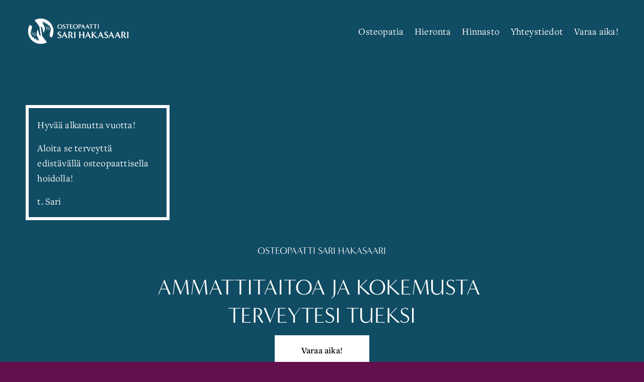

--- FILE ---
content_type: text/html;charset=utf-8
request_url: https://www.sarihakasaari.fi/
body_size: 25436
content:
<!doctype html>
<html xmlns:og="http://opengraphprotocol.org/schema/" xmlns:fb="http://www.facebook.com/2008/fbml" lang="fi-FI"  >
  <head>
    <meta http-equiv="X-UA-Compatible" content="IE=edge,chrome=1">
    <meta name="viewport" content="width=device-width, initial-scale=1">
    <!-- This is Squarespace. --><!-- ferret-whale-7xm8 -->
<base href="">
<meta charset="utf-8" />
<title>Osteopaatti Sari Hakasaari</title>
<meta http-equiv="Accept-CH" content="Sec-CH-UA-Platform-Version, Sec-CH-UA-Model" /><link rel="icon" type="image/x-icon" media="(prefers-color-scheme: light)" href="https://images.squarespace-cdn.com/content/v1/6666d8677cf7372fc8edc69d/a327c780-a2bf-4be9-b35d-18c761092204/favicon.ico"/>
<link rel="icon" type="image/x-icon" media="(prefers-color-scheme: dark)" href="https://images.squarespace-cdn.com/content/v1/6666d8677cf7372fc8edc69d/5786da80-2677-4054-9d56-f62f2628da6c/favicon.ico"/>
<link rel="canonical" href="https://www.sarihakasaari.fi"/>
<meta property="og:site_name" content="Osteopaatti Sari Hakasaari"/>
<meta property="og:title" content="Osteopaatti Sari Hakasaari"/>
<meta property="og:url" content="https://www.sarihakasaari.fi"/>
<meta property="og:type" content="website"/>
<meta property="og:image" content="http://static1.squarespace.com/static/6666d8677cf7372fc8edc69d/t/6671963cb36bb737ab451b90/1718720060238/sari-hakasaari-logo-valkoinen.png?format=1500w"/>
<meta property="og:image:width" content="1420"/>
<meta property="og:image:height" content="408"/>
<meta itemprop="name" content="Osteopaatti Sari Hakasaari"/>
<meta itemprop="url" content="https://www.sarihakasaari.fi"/>
<meta itemprop="thumbnailUrl" content="http://static1.squarespace.com/static/6666d8677cf7372fc8edc69d/t/6671963cb36bb737ab451b90/1718720060238/sari-hakasaari-logo-valkoinen.png?format=1500w"/>
<link rel="image_src" href="http://static1.squarespace.com/static/6666d8677cf7372fc8edc69d/t/6671963cb36bb737ab451b90/1718720060238/sari-hakasaari-logo-valkoinen.png?format=1500w" />
<meta itemprop="image" content="http://static1.squarespace.com/static/6666d8677cf7372fc8edc69d/t/6671963cb36bb737ab451b90/1718720060238/sari-hakasaari-logo-valkoinen.png?format=1500w"/>
<meta name="twitter:title" content="Osteopaatti Sari Hakasaari"/>
<meta name="twitter:image" content="http://static1.squarespace.com/static/6666d8677cf7372fc8edc69d/t/6671963cb36bb737ab451b90/1718720060238/sari-hakasaari-logo-valkoinen.png?format=1500w"/>
<meta name="twitter:url" content="https://www.sarihakasaari.fi"/>
<meta name="twitter:card" content="summary"/>
<meta name="description" content="" />
<link rel="preconnect" href="https://images.squarespace-cdn.com">
<link rel="preconnect" href="https://use.typekit.net" crossorigin>
<link rel="preconnect" href="https://p.typekit.net" crossorigin>
<script type="text/javascript" src="//use.typekit.net/ik/[base64].js" async fetchpriority="high" onload="try{Typekit.load();}catch(e){} document.documentElement.classList.remove('wf-loading');"></script>
<script>document.documentElement.classList.add('wf-loading')</script>
<style>@keyframes fonts-loading { 0%, 99% { color: transparent; } } html.wf-loading * { animation: fonts-loading 3s; }</style>
<script type="text/javascript" crossorigin="anonymous" defer="true" nomodule="nomodule" src="//assets.squarespace.com/@sqs/polyfiller/1.6/legacy.js"></script>
<script type="text/javascript" crossorigin="anonymous" defer="true" src="//assets.squarespace.com/@sqs/polyfiller/1.6/modern.js"></script>
<script type="text/javascript">SQUARESPACE_ROLLUPS = {};</script>
<script>(function(rollups, name) { if (!rollups[name]) { rollups[name] = {}; } rollups[name].js = ["//assets.squarespace.com/universal/scripts-compressed/extract-css-runtime-110f9c1d774d389e-min.fi-FI.js"]; })(SQUARESPACE_ROLLUPS, 'squarespace-extract_css_runtime');</script>
<script crossorigin="anonymous" src="//assets.squarespace.com/universal/scripts-compressed/extract-css-runtime-110f9c1d774d389e-min.fi-FI.js" defer ></script><script>(function(rollups, name) { if (!rollups[name]) { rollups[name] = {}; } rollups[name].js = ["//assets.squarespace.com/universal/scripts-compressed/extract-css-moment-js-vendor-a29017232e9d258e-min.fi-FI.js"]; })(SQUARESPACE_ROLLUPS, 'squarespace-extract_css_moment_js_vendor');</script>
<script crossorigin="anonymous" src="//assets.squarespace.com/universal/scripts-compressed/extract-css-moment-js-vendor-a29017232e9d258e-min.fi-FI.js" defer ></script><script>(function(rollups, name) { if (!rollups[name]) { rollups[name] = {}; } rollups[name].js = ["//assets.squarespace.com/universal/scripts-compressed/cldr-resource-pack-eb1b62acfda53cf9-min.fi-FI.js"]; })(SQUARESPACE_ROLLUPS, 'squarespace-cldr_resource_pack');</script>
<script crossorigin="anonymous" src="//assets.squarespace.com/universal/scripts-compressed/cldr-resource-pack-eb1b62acfda53cf9-min.fi-FI.js" defer ></script><script>(function(rollups, name) { if (!rollups[name]) { rollups[name] = {}; } rollups[name].js = ["//assets.squarespace.com/universal/scripts-compressed/common-vendors-stable-3a7871fe345d5dca-min.fi-FI.js"]; })(SQUARESPACE_ROLLUPS, 'squarespace-common_vendors_stable');</script>
<script crossorigin="anonymous" src="//assets.squarespace.com/universal/scripts-compressed/common-vendors-stable-3a7871fe345d5dca-min.fi-FI.js" defer ></script><script>(function(rollups, name) { if (!rollups[name]) { rollups[name] = {}; } rollups[name].js = ["//assets.squarespace.com/universal/scripts-compressed/common-vendors-b912b08a80eb786b-min.fi-FI.js"]; })(SQUARESPACE_ROLLUPS, 'squarespace-common_vendors');</script>
<script crossorigin="anonymous" src="//assets.squarespace.com/universal/scripts-compressed/common-vendors-b912b08a80eb786b-min.fi-FI.js" defer ></script><script>(function(rollups, name) { if (!rollups[name]) { rollups[name] = {}; } rollups[name].js = ["//assets.squarespace.com/universal/scripts-compressed/common-f311c966b604f7ab-min.fi-FI.js"]; })(SQUARESPACE_ROLLUPS, 'squarespace-common');</script>
<script crossorigin="anonymous" src="//assets.squarespace.com/universal/scripts-compressed/common-f311c966b604f7ab-min.fi-FI.js" defer ></script><script>(function(rollups, name) { if (!rollups[name]) { rollups[name] = {}; } rollups[name].js = ["//assets.squarespace.com/universal/scripts-compressed/user-account-core-20b22e88e0c63993-min.fi-FI.js"]; })(SQUARESPACE_ROLLUPS, 'squarespace-user_account_core');</script>
<script crossorigin="anonymous" src="//assets.squarespace.com/universal/scripts-compressed/user-account-core-20b22e88e0c63993-min.fi-FI.js" defer ></script><script>(function(rollups, name) { if (!rollups[name]) { rollups[name] = {}; } rollups[name].css = ["//assets.squarespace.com/universal/styles-compressed/user-account-core-70c8115da1e1c15c-min.fi-FI.css"]; })(SQUARESPACE_ROLLUPS, 'squarespace-user_account_core');</script>
<link rel="stylesheet" type="text/css" href="//assets.squarespace.com/universal/styles-compressed/user-account-core-70c8115da1e1c15c-min.fi-FI.css"><script>(function(rollups, name) { if (!rollups[name]) { rollups[name] = {}; } rollups[name].js = ["//assets.squarespace.com/universal/scripts-compressed/performance-b4473e064315b1a8-min.fi-FI.js"]; })(SQUARESPACE_ROLLUPS, 'squarespace-performance');</script>
<script crossorigin="anonymous" src="//assets.squarespace.com/universal/scripts-compressed/performance-b4473e064315b1a8-min.fi-FI.js" defer ></script><script data-name="static-context">Static = window.Static || {}; Static.SQUARESPACE_CONTEXT = {"betaFeatureFlags":["nested_categories","campaigns_merch_state","modernized-pdp-m2-enabled","campaigns_discount_section_in_blasts","scripts_defer","override_block_styles","member_areas_feature","i18n_beta_website_locales","commerce-product-forms-rendering","campaigns_import_discounts","marketing_automations","contacts_and_campaigns_redesign","campaigns_new_image_layout_picker","supports_versioned_template_assets","enable_form_submission_trigger","marketing_landing_page","campaigns_discount_section_in_automations","section-sdk-plp-list-view-atc-button-enabled","new_stacked_index","campaigns_thumbnail_layout"],"facebookAppId":"314192535267336","facebookApiVersion":"v6.0","rollups":{"squarespace-announcement-bar":{"js":"//assets.squarespace.com/universal/scripts-compressed/announcement-bar-b202b08d195c2ab4-min.fi-FI.js"},"squarespace-audio-player":{"css":"//assets.squarespace.com/universal/styles-compressed/audio-player-b05f5197a871c566-min.fi-FI.css","js":"//assets.squarespace.com/universal/scripts-compressed/audio-player-8ad01ad4cdef5e3c-min.fi-FI.js"},"squarespace-blog-collection-list":{"css":"//assets.squarespace.com/universal/styles-compressed/blog-collection-list-b4046463b72f34e2-min.fi-FI.css","js":"//assets.squarespace.com/universal/scripts-compressed/blog-collection-list-839b803475971845-min.fi-FI.js"},"squarespace-calendar-block-renderer":{"css":"//assets.squarespace.com/universal/styles-compressed/calendar-block-renderer-b72d08ba4421f5a0-min.fi-FI.css","js":"//assets.squarespace.com/universal/scripts-compressed/calendar-block-renderer-007be5a072f33ffa-min.fi-FI.js"},"squarespace-chartjs-helpers":{"css":"//assets.squarespace.com/universal/styles-compressed/chartjs-helpers-96b256171ee039c1-min.fi-FI.css","js":"//assets.squarespace.com/universal/scripts-compressed/chartjs-helpers-e81993121ccc950c-min.fi-FI.js"},"squarespace-comments":{"css":"//assets.squarespace.com/universal/styles-compressed/comments-621cedd89299c26d-min.fi-FI.css","js":"//assets.squarespace.com/universal/scripts-compressed/comments-f854573ee0d4fffa-min.fi-FI.js"},"squarespace-custom-css-popup":{"css":"//assets.squarespace.com/universal/styles-compressed/custom-css-popup-2521e9fac704ef13-min.fi-FI.css","js":"//assets.squarespace.com/universal/scripts-compressed/custom-css-popup-485c27267255fb33-min.fi-FI.js"},"squarespace-dialog":{"css":"//assets.squarespace.com/universal/styles-compressed/dialog-f9093f2d526b94df-min.fi-FI.css","js":"//assets.squarespace.com/universal/scripts-compressed/dialog-cffb5c57d664c02b-min.fi-FI.js"},"squarespace-events-collection":{"css":"//assets.squarespace.com/universal/styles-compressed/events-collection-b72d08ba4421f5a0-min.fi-FI.css","js":"//assets.squarespace.com/universal/scripts-compressed/events-collection-e7e228470cf8a735-min.fi-FI.js"},"squarespace-form-rendering-utils":{"js":"//assets.squarespace.com/universal/scripts-compressed/form-rendering-utils-a68698a74db1256c-min.fi-FI.js"},"squarespace-forms":{"css":"//assets.squarespace.com/universal/styles-compressed/forms-0afd3c6ac30bbab1-min.fi-FI.css","js":"//assets.squarespace.com/universal/scripts-compressed/forms-b960ea8b3a8525da-min.fi-FI.js"},"squarespace-gallery-collection-list":{"css":"//assets.squarespace.com/universal/styles-compressed/gallery-collection-list-b4046463b72f34e2-min.fi-FI.css","js":"//assets.squarespace.com/universal/scripts-compressed/gallery-collection-list-92f3a8ac148ec8d7-min.fi-FI.js"},"squarespace-image-zoom":{"css":"//assets.squarespace.com/universal/styles-compressed/image-zoom-b4046463b72f34e2-min.fi-FI.css","js":"//assets.squarespace.com/universal/scripts-compressed/image-zoom-73367646f321b734-min.fi-FI.js"},"squarespace-pinterest":{"css":"//assets.squarespace.com/universal/styles-compressed/pinterest-b4046463b72f34e2-min.fi-FI.css","js":"//assets.squarespace.com/universal/scripts-compressed/pinterest-3913c2241481f864-min.fi-FI.js"},"squarespace-popup-overlay":{"css":"//assets.squarespace.com/universal/styles-compressed/popup-overlay-b742b752f5880972-min.fi-FI.css","js":"//assets.squarespace.com/universal/scripts-compressed/popup-overlay-70c32200c669868a-min.fi-FI.js"},"squarespace-product-quick-view":{"css":"//assets.squarespace.com/universal/styles-compressed/product-quick-view-9548705e5cf7ee87-min.fi-FI.css","js":"//assets.squarespace.com/universal/scripts-compressed/product-quick-view-10aefec6f1611bfc-min.fi-FI.js"},"squarespace-products-collection-item-v2":{"css":"//assets.squarespace.com/universal/styles-compressed/products-collection-item-v2-b4046463b72f34e2-min.fi-FI.css","js":"//assets.squarespace.com/universal/scripts-compressed/products-collection-item-v2-ef6730c63d34691c-min.fi-FI.js"},"squarespace-products-collection-list-v2":{"css":"//assets.squarespace.com/universal/styles-compressed/products-collection-list-v2-b4046463b72f34e2-min.fi-FI.css","js":"//assets.squarespace.com/universal/scripts-compressed/products-collection-list-v2-4759dafb1563e616-min.fi-FI.js"},"squarespace-search-page":{"css":"//assets.squarespace.com/universal/styles-compressed/search-page-90a67fc09b9b32c6-min.fi-FI.css","js":"//assets.squarespace.com/universal/scripts-compressed/search-page-7b94b423e500d5f9-min.fi-FI.js"},"squarespace-search-preview":{"js":"//assets.squarespace.com/universal/scripts-compressed/search-preview-950bace8128354a8-min.fi-FI.js"},"squarespace-simple-liking":{"css":"//assets.squarespace.com/universal/styles-compressed/simple-liking-701bf8bbc05ec6aa-min.fi-FI.css","js":"//assets.squarespace.com/universal/scripts-compressed/simple-liking-e0ec9e7b4c31948c-min.fi-FI.js"},"squarespace-social-buttons":{"css":"//assets.squarespace.com/universal/styles-compressed/social-buttons-95032e5fa98e47a5-min.fi-FI.css","js":"//assets.squarespace.com/universal/scripts-compressed/social-buttons-93b6858698d5be95-min.fi-FI.js"},"squarespace-tourdates":{"css":"//assets.squarespace.com/universal/styles-compressed/tourdates-b4046463b72f34e2-min.fi-FI.css","js":"//assets.squarespace.com/universal/scripts-compressed/tourdates-9b4a7379b9f3f84f-min.fi-FI.js"},"squarespace-website-overlays-manager":{"css":"//assets.squarespace.com/universal/styles-compressed/website-overlays-manager-07ea5a4e004e6710-min.fi-FI.css","js":"//assets.squarespace.com/universal/scripts-compressed/website-overlays-manager-5258b10f367cf3ad-min.fi-FI.js"}},"pageType":2,"website":{"id":"6666d8677cf7372fc8edc69d","identifier":"ferret-whale-7xm8","websiteType":1,"contentModifiedOn":1725371293047,"cloneable":false,"hasBeenCloneable":false,"siteStatus":{},"language":"fi-FI","translationLocale":"fi-FI","formattingLocale":"fi-FI","timeZone":"Europe/Helsinki","machineTimeZoneOffset":7200000,"timeZoneOffset":7200000,"timeZoneAbbr":"EET","siteTitle":"Osteopaatti Sari Hakasaari","fullSiteTitle":"Osteopaatti Sari Hakasaari","logoImageId":"6671963cb36bb737ab451b90","shareButtonOptions":{"3":true,"2":true,"7":true,"8":true,"4":true,"1":true,"6":true},"logoImageUrl":"//images.squarespace-cdn.com/content/v1/6666d8677cf7372fc8edc69d/484e91a7-35b0-4e71-8ca1-e49adae3bde9/sari-hakasaari-logo-valkoinen.png","authenticUrl":"https://www.sarihakasaari.fi","internalUrl":"https://ferret-whale-7xm8.squarespace.com","baseUrl":"https://www.sarihakasaari.fi","primaryDomain":"www.sarihakasaari.fi","sslSetting":3,"isHstsEnabled":true,"socialAccounts":[{"serviceId":60,"screenname":"Facebook","addedOn":1718016103676,"profileUrl":"https://www.facebook.com/profile.php?id=61564441403129","iconEnabled":true,"serviceName":"facebook-unauth"}],"typekitId":"","statsMigrated":false,"imageMetadataProcessingEnabled":false,"screenshotId":"f856c365ece9599e527a8563f29fb6774800cd3e0f30f1c4b1e7ceb6e8944ab2","captchaSettings":{"enabledForDonations":false},"showOwnerLogin":false},"websiteSettings":{"id":"6666d8677cf7372fc8edc6a0","websiteId":"6666d8677cf7372fc8edc69d","subjects":[],"country":"FI","state":"18","simpleLikingEnabled":true,"mobileInfoBarSettings":{"isContactEmailEnabled":false,"isContactPhoneNumberEnabled":false,"isLocationEnabled":false,"isBusinessHoursEnabled":false},"commentLikesAllowed":true,"commentAnonAllowed":true,"commentThreaded":true,"commentApprovalRequired":false,"commentAvatarsOn":true,"commentSortType":2,"commentFlagThreshold":0,"commentFlagsAllowed":true,"commentEnableByDefault":true,"commentDisableAfterDaysDefault":0,"disqusShortname":"","commentsEnabled":false,"storeSettings":{"returnPolicy":null,"termsOfService":null,"privacyPolicy":null,"expressCheckout":false,"continueShoppingLinkUrl":"/","useLightCart":false,"showNoteField":false,"shippingCountryDefaultValue":"US","billToShippingDefaultValue":false,"showShippingPhoneNumber":true,"isShippingPhoneRequired":false,"showBillingPhoneNumber":true,"isBillingPhoneRequired":false,"currenciesSupported":["USD","CAD","GBP","AUD","EUR","CHF","NOK","SEK","DKK","NZD","SGD","MXN","HKD","CZK","ILS","MYR","RUB","PHP","PLN","THB","BRL","ARS","COP","IDR","INR","JPY","ZAR"],"defaultCurrency":"USD","selectedCurrency":"EUR","measurementStandard":1,"showCustomCheckoutForm":false,"checkoutPageMarketingOptInEnabled":true,"enableMailingListOptInByDefault":false,"sameAsRetailLocation":false,"merchandisingSettings":{"scarcityEnabledOnProductItems":false,"scarcityEnabledOnProductBlocks":false,"scarcityMessageType":"DEFAULT_SCARCITY_MESSAGE","scarcityThreshold":10,"multipleQuantityAllowedForServices":true,"restockNotificationsEnabled":false,"restockNotificationsSuccessText":"","restockNotificationsMailingListSignUpEnabled":false,"relatedProductsEnabled":false,"relatedProductsOrdering":"random","soldOutVariantsDropdownDisabled":false,"productComposerOptedIn":false,"productComposerABTestOptedOut":false,"productReviewsEnabled":false},"minimumOrderSubtotalEnabled":false,"minimumOrderSubtotal":{"currency":"EUR","value":"0.00"},"addToCartConfirmationType":2,"isLive":false,"multipleQuantityAllowedForServices":true},"useEscapeKeyToLogin":false,"ssBadgeType":1,"ssBadgePosition":4,"ssBadgeVisibility":1,"ssBadgeDevices":1,"pinterestOverlayOptions":{"mode":"disabled"},"userAccountsSettings":{"loginAllowed":true,"signupAllowed":true}},"cookieSettings":{"isCookieBannerEnabled":false,"isRestrictiveCookiePolicyEnabled":false,"cookieBannerText":"","cookieBannerTheme":"","cookieBannerVariant":"","cookieBannerPosition":"","cookieBannerCtaVariant":"","cookieBannerCtaText":"","cookieBannerAcceptType":"OPT_IN","cookieBannerOptOutCtaText":"","cookieBannerHasOptOut":false,"cookieBannerHasManageCookies":true,"cookieBannerManageCookiesLabel":"","cookieBannerSavedPreferencesText":"","cookieBannerSavedPreferencesLayout":"PILL"},"websiteCloneable":false,"collection":{"title":"Osteopaatti Sari Hakasaari","id":"6666d87bf4fe6522818e81df","fullUrl":"/","type":10,"permissionType":1},"subscribed":false,"appDomain":"squarespace.com","templateTweakable":true,"tweakJSON":{"form-use-theme-colors":"false","header-logo-height":"60px","header-mobile-logo-max-height":"50px","header-vert-padding":"2.5vw","header-width":"Inset","maxPageWidth":"1400px","mobile-header-vert-padding":"6vw","pagePadding":"4vw","tweak-blog-alternating-side-by-side-image-aspect-ratio":"1:1 Square","tweak-blog-alternating-side-by-side-image-spacing":"6%","tweak-blog-alternating-side-by-side-meta-spacing":"20px","tweak-blog-alternating-side-by-side-primary-meta":"Categories","tweak-blog-alternating-side-by-side-read-more-spacing":"20px","tweak-blog-alternating-side-by-side-secondary-meta":"Date","tweak-blog-basic-grid-columns":"2","tweak-blog-basic-grid-image-aspect-ratio":"3:2 Standard","tweak-blog-basic-grid-image-spacing":"50px","tweak-blog-basic-grid-meta-spacing":"37px","tweak-blog-basic-grid-primary-meta":"Categories","tweak-blog-basic-grid-read-more-spacing":"37px","tweak-blog-basic-grid-secondary-meta":"Date","tweak-blog-item-custom-width":"50","tweak-blog-item-show-author-profile":"false","tweak-blog-item-width":"Narrow","tweak-blog-masonry-columns":"3","tweak-blog-masonry-horizontal-spacing":"143px","tweak-blog-masonry-image-spacing":"10px","tweak-blog-masonry-meta-spacing":"20px","tweak-blog-masonry-primary-meta":"None","tweak-blog-masonry-read-more-spacing":"7px","tweak-blog-masonry-secondary-meta":"None","tweak-blog-masonry-vertical-spacing":"106px","tweak-blog-side-by-side-image-aspect-ratio":"1:1 Square","tweak-blog-side-by-side-image-spacing":"6%","tweak-blog-side-by-side-meta-spacing":"20px","tweak-blog-side-by-side-primary-meta":"None","tweak-blog-side-by-side-read-more-spacing":"20px","tweak-blog-side-by-side-secondary-meta":"Date","tweak-blog-single-column-image-spacing":"50px","tweak-blog-single-column-meta-spacing":"30px","tweak-blog-single-column-primary-meta":"Categories","tweak-blog-single-column-read-more-spacing":"30px","tweak-blog-single-column-secondary-meta":"Date","tweak-events-stacked-show-thumbnails":"true","tweak-events-stacked-thumbnail-size":"3:2 Standard","tweak-fixed-header":"false","tweak-fixed-header-style":"Basic","tweak-global-animations-animation-curve":"ease","tweak-global-animations-animation-delay":"0.6s","tweak-global-animations-animation-duration":"0.90s","tweak-global-animations-animation-style":"fade","tweak-global-animations-animation-type":"fade","tweak-global-animations-complexity-level":"detailed","tweak-global-animations-enabled":"true","tweak-portfolio-grid-basic-custom-height":"50","tweak-portfolio-grid-overlay-custom-height":"50","tweak-portfolio-hover-follow-acceleration":"10%","tweak-portfolio-hover-follow-animation-duration":"Fast","tweak-portfolio-hover-follow-animation-type":"Fade","tweak-portfolio-hover-follow-delimiter":"None","tweak-portfolio-hover-follow-front":"true","tweak-portfolio-hover-follow-layout":"Inline","tweak-portfolio-hover-follow-size":"80","tweak-portfolio-hover-follow-text-spacing-x":"1.5","tweak-portfolio-hover-follow-text-spacing-y":"1.5","tweak-portfolio-hover-static-animation-duration":"Fast","tweak-portfolio-hover-static-animation-type":"Fade","tweak-portfolio-hover-static-delimiter":"Hyphen","tweak-portfolio-hover-static-front":"true","tweak-portfolio-hover-static-layout":"Inline","tweak-portfolio-hover-static-size":"50","tweak-portfolio-hover-static-text-spacing-x":"1.5","tweak-portfolio-hover-static-text-spacing-y":"1.23","tweak-portfolio-index-background-animation-duration":"Medium","tweak-portfolio-index-background-animation-type":"Fade","tweak-portfolio-index-background-custom-height":"50","tweak-portfolio-index-background-delimiter":"None","tweak-portfolio-index-background-height":"Large","tweak-portfolio-index-background-horizontal-alignment":"Center","tweak-portfolio-index-background-link-format":"Stacked","tweak-portfolio-index-background-persist":"true","tweak-portfolio-index-background-vertical-alignment":"Middle","tweak-portfolio-index-background-width":"Full Bleed","tweak-product-basic-item-click-action":"None","tweak-product-basic-item-gallery-aspect-ratio":"3:4 Three-Four (Vertical)","tweak-product-basic-item-gallery-design":"Slideshow","tweak-product-basic-item-gallery-width":"50%","tweak-product-basic-item-hover-action":"None","tweak-product-basic-item-image-spacing":"2vw","tweak-product-basic-item-image-zoom-factor":"1.75","tweak-product-basic-item-product-variant-display":"Dropdown","tweak-product-basic-item-thumbnail-placement":"Side","tweak-product-basic-item-variant-picker-layout":"Dropdowns","tweak-products-add-to-cart-button":"false","tweak-products-columns":"2","tweak-products-gutter-column":"2vw","tweak-products-gutter-row":"2vw","tweak-products-header-text-alignment":"Middle","tweak-products-image-aspect-ratio":"1:1 Square","tweak-products-image-text-spacing":"0.5vw","tweak-products-mobile-columns":"1","tweak-products-text-alignment":"Left","tweak-products-width":"Full","tweak-transparent-header":"true"},"templateId":"5c5a519771c10ba3470d8101","templateVersion":"7.1","pageFeatures":[1,2,4],"gmRenderKey":"QUl6YVN5Q0JUUk9xNkx1dkZfSUUxcjQ2LVQ0QWVUU1YtMGQ3bXk4","templateScriptsRootUrl":"https://static1.squarespace.com/static/vta/5c5a519771c10ba3470d8101/scripts/","impersonatedSession":false,"tzData":{"zones":[[120,"EU","EE%sT",null]],"rules":{"EU":[[1981,"max",null,"Mar","lastSun","1:00u","1:00","S"],[1996,"max",null,"Oct","lastSun","1:00u","0",null]]}},"showAnnouncementBar":false,"recaptchaEnterpriseContext":{"recaptchaEnterpriseSiteKey":"6LdDFQwjAAAAAPigEvvPgEVbb7QBm-TkVJdDTlAv"},"i18nContext":{"timeZoneData":{"id":"Europe/Helsinki","name":"It\u00E4-Euroopan aika"}},"env":"PRODUCTION","visitorFormContext":{"formFieldFormats":{"initialPhoneFormat":{"id":0,"type":"PHONE_NUMBER","country":"FI","labelLocale":"fi-FI","fields":[{"type":"FIELD","label":"1","identifier":"1","length":20,"required":false,"metadata":{}}]},"initialNameOrder":"GIVEN_FIRST","initialAddressFormat":{"id":0,"type":"ADDRESS","country":"FI","labelLocale":"fi","fields":[{"type":"FIELD","label":"Osoiterivi 1","identifier":"Line1","length":0,"required":true,"metadata":{"autocomplete":"address-line1"}},{"type":"SEPARATOR","label":"\n","identifier":"Newline","length":0,"required":false,"metadata":{}},{"type":"FIELD","label":"Osoiterivi 2","identifier":"Line2","length":0,"required":false,"metadata":{"autocomplete":"address-line2"}},{"type":"SEPARATOR","label":"\n","identifier":"Newline","length":0,"required":false,"metadata":{}},{"type":"FIELD","label":"Postinumero","identifier":"Zip","length":0,"required":true,"metadata":{"autocomplete":"postal-code"}},{"type":"SEPARATOR","label":" ","identifier":"Space","length":0,"required":false,"metadata":{}},{"type":"FIELD","label":"Postitoimipaikka","identifier":"City","length":0,"required":true,"metadata":{"autocomplete":"address-level1"}}]},"countries":[{"name":"Afganistan","code":"AF","phoneCode":"+93"},{"name":"Ahvenanmaa","code":"AX","phoneCode":"+358"},{"name":"Alankomaat","code":"NL","phoneCode":"+31"},{"name":"Albania","code":"AL","phoneCode":"+355"},{"name":"Algeria","code":"DZ","phoneCode":"+213"},{"name":"Amerikan Samoa","code":"AS","phoneCode":"+1"},{"name":"Andorra","code":"AD","phoneCode":"+376"},{"name":"Angola","code":"AO","phoneCode":"+244"},{"name":"Anguilla","code":"AI","phoneCode":"+1"},{"name":"Antigua ja Barbuda","code":"AG","phoneCode":"+1"},{"name":"Arabiemiirikunnat","code":"AE","phoneCode":"+971"},{"name":"Argentiina","code":"AR","phoneCode":"+54"},{"name":"Armenia","code":"AM","phoneCode":"+374"},{"name":"Aruba","code":"AW","phoneCode":"+297"},{"name":"Ascension-saari","code":"AC","phoneCode":"+247"},{"name":"Australia","code":"AU","phoneCode":"+61"},{"name":"Azerbaid\u017Ean","code":"AZ","phoneCode":"+994"},{"name":"Bahama","code":"BS","phoneCode":"+1"},{"name":"Bahrain","code":"BH","phoneCode":"+973"},{"name":"Bangladesh","code":"BD","phoneCode":"+880"},{"name":"Barbados","code":"BB","phoneCode":"+1"},{"name":"Belgia","code":"BE","phoneCode":"+32"},{"name":"Belize","code":"BZ","phoneCode":"+501"},{"name":"Benin","code":"BJ","phoneCode":"+229"},{"name":"Bermuda","code":"BM","phoneCode":"+1"},{"name":"Bhutan","code":"BT","phoneCode":"+975"},{"name":"Bolivia","code":"BO","phoneCode":"+591"},{"name":"Bosnia ja Hertsegovina","code":"BA","phoneCode":"+387"},{"name":"Botswana","code":"BW","phoneCode":"+267"},{"name":"Brasilia","code":"BR","phoneCode":"+55"},{"name":"Brittil\u00E4inen Intian valtameren alue","code":"IO","phoneCode":"+246"},{"name":"Brittil\u00E4iset Neitsytsaaret","code":"VG","phoneCode":"+1"},{"name":"Brunei","code":"BN","phoneCode":"+673"},{"name":"Bulgaria","code":"BG","phoneCode":"+359"},{"name":"Burkina Faso","code":"BF","phoneCode":"+226"},{"name":"Burundi","code":"BI","phoneCode":"+257"},{"name":"Caymansaaret","code":"KY","phoneCode":"+1"},{"name":"Chile","code":"CL","phoneCode":"+56"},{"name":"Cookinsaaret","code":"CK","phoneCode":"+682"},{"name":"Costa Rica","code":"CR","phoneCode":"+506"},{"name":"Cura\u00E7ao","code":"CW","phoneCode":"+599"},{"name":"Djibouti","code":"DJ","phoneCode":"+253"},{"name":"Dominica","code":"DM","phoneCode":"+1"},{"name":"Dominikaaninen tasavalta","code":"DO","phoneCode":"+1"},{"name":"Ecuador","code":"EC","phoneCode":"+593"},{"name":"Egypti","code":"EG","phoneCode":"+20"},{"name":"El Salvador","code":"SV","phoneCode":"+503"},{"name":"Eritrea","code":"ER","phoneCode":"+291"},{"name":"Espanja","code":"ES","phoneCode":"+34"},{"name":"Eswatini","code":"SZ","phoneCode":"+268"},{"name":"Etel\u00E4-Afrikka","code":"ZA","phoneCode":"+27"},{"name":"Etel\u00E4-Korea","code":"KR","phoneCode":"+82"},{"name":"Etel\u00E4-Sudan","code":"SS","phoneCode":"+211"},{"name":"Etiopia","code":"ET","phoneCode":"+251"},{"name":"Falklandinsaaret","code":"FK","phoneCode":"+500"},{"name":"Fid\u017Ei","code":"FJ","phoneCode":"+679"},{"name":"Filippiinit","code":"PH","phoneCode":"+63"},{"name":"F\u00E4rsaaret","code":"FO","phoneCode":"+298"},{"name":"Gabon","code":"GA","phoneCode":"+241"},{"name":"Gambia","code":"GM","phoneCode":"+220"},{"name":"Georgia","code":"GE","phoneCode":"+995"},{"name":"Ghana","code":"GH","phoneCode":"+233"},{"name":"Gibraltar","code":"GI","phoneCode":"+350"},{"name":"Grenada","code":"GD","phoneCode":"+1"},{"name":"Gr\u00F6nlanti","code":"GL","phoneCode":"+299"},{"name":"Guadeloupe","code":"GP","phoneCode":"+590"},{"name":"Guam","code":"GU","phoneCode":"+1"},{"name":"Guatemala","code":"GT","phoneCode":"+502"},{"name":"Guernsey","code":"GG","phoneCode":"+44"},{"name":"Guinea","code":"GN","phoneCode":"+224"},{"name":"Guinea-Bissau","code":"GW","phoneCode":"+245"},{"name":"Guyana","code":"GY","phoneCode":"+592"},{"name":"Haiti","code":"HT","phoneCode":"+509"},{"name":"Honduras","code":"HN","phoneCode":"+504"},{"name":"Hongkong \u2013 Kiinan erityishallintoalue","code":"HK","phoneCode":"+852"},{"name":"Huippuvuoret ja Jan Mayen","code":"SJ","phoneCode":"+47"},{"name":"Indonesia","code":"ID","phoneCode":"+62"},{"name":"Intia","code":"IN","phoneCode":"+91"},{"name":"Irak","code":"IQ","phoneCode":"+964"},{"name":"Iran","code":"IR","phoneCode":"+98"},{"name":"Irlanti","code":"IE","phoneCode":"+353"},{"name":"Islanti","code":"IS","phoneCode":"+354"},{"name":"Iso-Britannia","code":"GB","phoneCode":"+44"},{"name":"Israel","code":"IL","phoneCode":"+972"},{"name":"Italia","code":"IT","phoneCode":"+39"},{"name":"It\u00E4-Timor","code":"TL","phoneCode":"+670"},{"name":"It\u00E4valta","code":"AT","phoneCode":"+43"},{"name":"Jamaika","code":"JM","phoneCode":"+1"},{"name":"Japani","code":"JP","phoneCode":"+81"},{"name":"Jemen","code":"YE","phoneCode":"+967"},{"name":"Jersey","code":"JE","phoneCode":"+44"},{"name":"Jordania","code":"JO","phoneCode":"+962"},{"name":"Joulusaari","code":"CX","phoneCode":"+61"},{"name":"Kambod\u017Ea","code":"KH","phoneCode":"+855"},{"name":"Kamerun","code":"CM","phoneCode":"+237"},{"name":"Kanada","code":"CA","phoneCode":"+1"},{"name":"Kap Verde","code":"CV","phoneCode":"+238"},{"name":"Karibian Alankomaat","code":"BQ","phoneCode":"+599"},{"name":"Kazakstan","code":"KZ","phoneCode":"+7"},{"name":"Kenia","code":"KE","phoneCode":"+254"},{"name":"Keski-Afrikan tasavalta","code":"CF","phoneCode":"+236"},{"name":"Kiina","code":"CN","phoneCode":"+86"},{"name":"Kirgisia","code":"KG","phoneCode":"+996"},{"name":"Kiribati","code":"KI","phoneCode":"+686"},{"name":"Kolumbia","code":"CO","phoneCode":"+57"},{"name":"Komorit","code":"KM","phoneCode":"+269"},{"name":"Kongon demokraattinen tasavalta","code":"CD","phoneCode":"+243"},{"name":"Kongon tasavalta","code":"CG","phoneCode":"+242"},{"name":"Kookossaaret (Keelingsaaret)","code":"CC","phoneCode":"+61"},{"name":"Kosovo","code":"XK","phoneCode":"+383"},{"name":"Kreikka","code":"GR","phoneCode":"+30"},{"name":"Kroatia","code":"HR","phoneCode":"+385"},{"name":"Kuuba","code":"CU","phoneCode":"+53"},{"name":"Kuwait","code":"KW","phoneCode":"+965"},{"name":"Kypros","code":"CY","phoneCode":"+357"},{"name":"Laos","code":"LA","phoneCode":"+856"},{"name":"Latvia","code":"LV","phoneCode":"+371"},{"name":"Lesotho","code":"LS","phoneCode":"+266"},{"name":"Libanon","code":"LB","phoneCode":"+961"},{"name":"Liberia","code":"LR","phoneCode":"+231"},{"name":"Libya","code":"LY","phoneCode":"+218"},{"name":"Liechtenstein","code":"LI","phoneCode":"+423"},{"name":"Liettua","code":"LT","phoneCode":"+370"},{"name":"Luxemburg","code":"LU","phoneCode":"+352"},{"name":"L\u00E4nsi-Sahara","code":"EH","phoneCode":"+212"},{"name":"Macao \u2013 Kiinan erityishallintoalue","code":"MO","phoneCode":"+853"},{"name":"Madagaskar","code":"MG","phoneCode":"+261"},{"name":"Malawi","code":"MW","phoneCode":"+265"},{"name":"Malediivit","code":"MV","phoneCode":"+960"},{"name":"Malesia","code":"MY","phoneCode":"+60"},{"name":"Mali","code":"ML","phoneCode":"+223"},{"name":"Malta","code":"MT","phoneCode":"+356"},{"name":"Mansaari","code":"IM","phoneCode":"+44"},{"name":"Marokko","code":"MA","phoneCode":"+212"},{"name":"Marshallinsaaret","code":"MH","phoneCode":"+692"},{"name":"Martinique","code":"MQ","phoneCode":"+596"},{"name":"Mauritania","code":"MR","phoneCode":"+222"},{"name":"Mauritius","code":"MU","phoneCode":"+230"},{"name":"Mayotte","code":"YT","phoneCode":"+262"},{"name":"Meksiko","code":"MX","phoneCode":"+52"},{"name":"Mikronesia","code":"FM","phoneCode":"+691"},{"name":"Moldova","code":"MD","phoneCode":"+373"},{"name":"Monaco","code":"MC","phoneCode":"+377"},{"name":"Mongolia","code":"MN","phoneCode":"+976"},{"name":"Montenegro","code":"ME","phoneCode":"+382"},{"name":"Montserrat","code":"MS","phoneCode":"+1"},{"name":"Mosambik","code":"MZ","phoneCode":"+258"},{"name":"Myanmar (Burma)","code":"MM","phoneCode":"+95"},{"name":"Namibia","code":"NA","phoneCode":"+264"},{"name":"Nauru","code":"NR","phoneCode":"+674"},{"name":"Nepal","code":"NP","phoneCode":"+977"},{"name":"Nicaragua","code":"NI","phoneCode":"+505"},{"name":"Niger","code":"NE","phoneCode":"+227"},{"name":"Nigeria","code":"NG","phoneCode":"+234"},{"name":"Niue","code":"NU","phoneCode":"+683"},{"name":"Norfolkinsaari","code":"NF","phoneCode":"+672"},{"name":"Norja","code":"NO","phoneCode":"+47"},{"name":"Norsunluurannikko","code":"CI","phoneCode":"+225"},{"name":"Oman","code":"OM","phoneCode":"+968"},{"name":"Pakistan","code":"PK","phoneCode":"+92"},{"name":"Palau","code":"PW","phoneCode":"+680"},{"name":"Palestiinalaisalue","code":"PS","phoneCode":"+970"},{"name":"Panama","code":"PA","phoneCode":"+507"},{"name":"Papua-Uusi-Guinea","code":"PG","phoneCode":"+675"},{"name":"Paraguay","code":"PY","phoneCode":"+595"},{"name":"Peru","code":"PE","phoneCode":"+51"},{"name":"Pohjois-Korea","code":"KP","phoneCode":"+850"},{"name":"Pohjois-Makedonia","code":"MK","phoneCode":"+389"},{"name":"Pohjois-Mariaanit","code":"MP","phoneCode":"+1"},{"name":"Portugali","code":"PT","phoneCode":"+351"},{"name":"Puerto Rico","code":"PR","phoneCode":"+1"},{"name":"Puola","code":"PL","phoneCode":"+48"},{"name":"P\u00E4iv\u00E4ntasaajan Guinea","code":"GQ","phoneCode":"+240"},{"name":"Qatar","code":"QA","phoneCode":"+974"},{"name":"Ranska","code":"FR","phoneCode":"+33"},{"name":"Ranskan Guayana","code":"GF","phoneCode":"+594"},{"name":"Ranskan Polynesia","code":"PF","phoneCode":"+689"},{"name":"R\u00E9union","code":"RE","phoneCode":"+262"},{"name":"Romania","code":"RO","phoneCode":"+40"},{"name":"Ruanda","code":"RW","phoneCode":"+250"},{"name":"Ruotsi","code":"SE","phoneCode":"+46"},{"name":"Saint-Barth\u00E9lemy","code":"BL","phoneCode":"+590"},{"name":"Saint Helena","code":"SH","phoneCode":"+290"},{"name":"Saint Kitts ja Nevis","code":"KN","phoneCode":"+1"},{"name":"Saint Lucia","code":"LC","phoneCode":"+1"},{"name":"Saint-Martin","code":"MF","phoneCode":"+590"},{"name":"Saint-Pierre ja Miquelon","code":"PM","phoneCode":"+508"},{"name":"Saint Vincent ja Grenadiinit","code":"VC","phoneCode":"+1"},{"name":"Saksa","code":"DE","phoneCode":"+49"},{"name":"Salomonsaaret","code":"SB","phoneCode":"+677"},{"name":"Sambia","code":"ZM","phoneCode":"+260"},{"name":"Samoa","code":"WS","phoneCode":"+685"},{"name":"San Marino","code":"SM","phoneCode":"+378"},{"name":"S\u00E3o Tom\u00E9 ja Pr\u00EDncipe","code":"ST","phoneCode":"+239"},{"name":"Saudi-Arabia","code":"SA","phoneCode":"+966"},{"name":"Senegal","code":"SN","phoneCode":"+221"},{"name":"Serbia","code":"RS","phoneCode":"+381"},{"name":"Seychellit","code":"SC","phoneCode":"+248"},{"name":"Sierra Leone","code":"SL","phoneCode":"+232"},{"name":"Singapore","code":"SG","phoneCode":"+65"},{"name":"Sint Maarten","code":"SX","phoneCode":"+1"},{"name":"Slovakia","code":"SK","phoneCode":"+421"},{"name":"Slovenia","code":"SI","phoneCode":"+386"},{"name":"Somalia","code":"SO","phoneCode":"+252"},{"name":"Sri Lanka","code":"LK","phoneCode":"+94"},{"name":"Sudan","code":"SD","phoneCode":"+249"},{"name":"Suomi","code":"FI","phoneCode":"+358"},{"name":"Suriname","code":"SR","phoneCode":"+597"},{"name":"Sveitsi","code":"CH","phoneCode":"+41"},{"name":"Syyria","code":"SY","phoneCode":"+963"},{"name":"Tad\u017Eikistan","code":"TJ","phoneCode":"+992"},{"name":"Taiwan","code":"TW","phoneCode":"+886"},{"name":"Tansania","code":"TZ","phoneCode":"+255"},{"name":"Tanska","code":"DK","phoneCode":"+45"},{"name":"Thaimaa","code":"TH","phoneCode":"+66"},{"name":"Togo","code":"TG","phoneCode":"+228"},{"name":"Tokelau","code":"TK","phoneCode":"+690"},{"name":"Tonga","code":"TO","phoneCode":"+676"},{"name":"Trinidad ja Tobago","code":"TT","phoneCode":"+1"},{"name":"Tristan da Cunha","code":"TA","phoneCode":"+290"},{"name":"T\u0161ad","code":"TD","phoneCode":"+235"},{"name":"T\u0161ekki","code":"CZ","phoneCode":"+420"},{"name":"Tunisia","code":"TN","phoneCode":"+216"},{"name":"Turkki","code":"TR","phoneCode":"+90"},{"name":"Turkmenistan","code":"TM","phoneCode":"+993"},{"name":"Turks- ja Caicossaaret","code":"TC","phoneCode":"+1"},{"name":"Tuvalu","code":"TV","phoneCode":"+688"},{"name":"Uganda","code":"UG","phoneCode":"+256"},{"name":"Ukraina","code":"UA","phoneCode":"+380"},{"name":"Unkari","code":"HU","phoneCode":"+36"},{"name":"Uruguay","code":"UY","phoneCode":"+598"},{"name":"Uusi-Kaledonia","code":"NC","phoneCode":"+687"},{"name":"Uusi-Seelanti","code":"NZ","phoneCode":"+64"},{"name":"Uzbekistan","code":"UZ","phoneCode":"+998"},{"name":"Valko-Ven\u00E4j\u00E4","code":"BY","phoneCode":"+375"},{"name":"Wallis ja Futuna","code":"WF","phoneCode":"+681"},{"name":"Vanuatu","code":"VU","phoneCode":"+678"},{"name":"Vatikaani","code":"VA","phoneCode":"+39"},{"name":"Venezuela","code":"VE","phoneCode":"+58"},{"name":"Ven\u00E4j\u00E4","code":"RU","phoneCode":"+7"},{"name":"Vietnam","code":"VN","phoneCode":"+84"},{"name":"Viro","code":"EE","phoneCode":"+372"},{"name":"Yhdysvallat","code":"US","phoneCode":"+1"},{"name":"Yhdysvaltain Neitsytsaaret","code":"VI","phoneCode":"+1"},{"name":"Zimbabwe","code":"ZW","phoneCode":"+263"}]},"localizedStrings":{"validation":{"noValidSelection":"Kelvollinen valinta t\u00E4ytyy tehd\u00E4.","invalidUrl":"T\u00E4m\u00E4n t\u00E4ytyy olla kelvollinen URL-osoite.","stringTooLong":"Arvon pituus voi olla enint\u00E4\u00E4n {0}.","containsInvalidKey":"{0} sis\u00E4lt\u00E4\u00E4 virheellisen avaimen.","invalidTwitterUsername":"T\u00E4m\u00E4n t\u00E4ytyy olla kelvollinen Twitter-k\u00E4ytt\u00E4j\u00E4nimi.","valueOutsideRange":"Arvon t\u00E4ytyy olla alueella {0}\u2013{1}.","invalidPassword":"Salasana ei voi sis\u00E4lt\u00E4\u00E4 v\u00E4lily\u00F6ntej\u00E4.","missingRequiredSubfields":"Kent\u00E4st\u00E4 {0} puuttuu pakollisia alakentti\u00E4: {1}","invalidCurrency":"Valuutta-arvon t\u00E4ytyy olla muodossa 1234 tai 123,99.","invalidMapSize":"Arvon t\u00E4ytyy sis\u00E4lt\u00E4\u00E4 tasan {0} elementti\u00E4.","subfieldsRequired":"{0}: kaikki kent\u00E4t ovat pakollisia.","formSubmissionFailed":"Lomakkeen l\u00E4hetys ep\u00E4onnistui. Tarkista seuraavat tiedot: {0}.","invalidCountryCode":"Maatunnuksessa voi olla plusmerkki ja enint\u00E4\u00E4n nelj\u00E4 numeroa.","invalidDate":"T\u00E4m\u00E4 ei ole oikea p\u00E4iv\u00E4m\u00E4\u00E4r\u00E4.","required":"{0} on pakollinen.","invalidStringLength":"Arvon t\u00E4ytyy olla {0} merkki\u00E4 pitk\u00E4.","invalidEmail":"S\u00E4hk\u00F6postiosoitteen t\u00E4ytyy olla muodossa user@domain.com.","invalidListLength":"Arvon t\u00E4ytyy olla {0} elementti\u00E4 pitk\u00E4.","allEmpty":"T\u00E4yt\u00E4 ainakin yksi lomakekentt\u00E4.","missingRequiredQuestion":"Pakollinen kysymys puuttuu.","invalidQuestion":"Sis\u00E4lsi virheellisen kysymyksen.","captchaFailure":"Captcha-tarkistus ep\u00E4onnistui. Yrit\u00E4 uudelleen.","stringTooShort":"Arvon pituuden tulee olla v\u00E4hint\u00E4\u00E4n {0}.","invalid":"{0} ei ole kelvollinen.","formErrors":"Lomakevirheet","containsInvalidValue":"{0} sis\u00E4lt\u00E4\u00E4 virheellisen arvon.","invalidUnsignedNumber":"Numeroissa voi olla vain numeroita, ei mit\u00E4\u00E4n muita merkkej\u00E4.","invalidName":"Kelvolliset nimet voivat sis\u00E4lt\u00E4\u00E4 vain kirjaimia, numeroita, v\u00E4lily\u00F6ntej\u00E4 ja merkkej\u00E4 ' sek\u00E4 -."},"submit":"L\u00E4het\u00E4","status":{"title":"Lohko \u2013 {@}","learnMore":"Lue lis\u00E4\u00E4"},"name":{"firstName":"Etunimi","lastName":"Sukunimi"},"lightbox":{"openForm":"Avaa lomake"},"likert":{"agree":"Samaa mielt\u00E4","stronglyDisagree":"T\u00E4ysin eri mielt\u00E4","disagree":"Eri mielt\u00E4","stronglyAgree":"T\u00E4ysin samaa mielt\u00E4","neutral":"Ei samaa eik\u00E4 eri mielt\u00E4"},"time":{"am":"AM","second":"Sekunti","pm":"PM","minute":"Minuutti","amPm":"AM/PM","hour":"Tunti"},"notFound":"Lomaketta ei l\u00F6ydy.","date":{"yyyy":"VVVV","year":"Vuosi","mm":"KK","day":"P\u00E4iv\u00E4","month":"Kuukausi","dd":"PP"},"phone":{"country":"Maa","number":"Numero","prefix":"Etuliite","areaCode":"Suuntanumero","line":"Puhelinnumero"},"submitError":"Lomakkeen l\u00E4hett\u00E4minen ei onnistu. Yrit\u00E4 my\u00F6hemmin uudelleen.","address":{"stateProvince":"Alue tai provinssi","country":"Maa","zipPostalCode":"Postinumero","address2":"Osoite 2","address1":"Osoite 1","city":"Postitoimipaikka"},"email":{"signUp":"Tilaa uutisia ja p\u00E4ivityksi\u00E4"},"cannotSubmitDemoForm":"T\u00E4m\u00E4 on demolomake, jota ei voi l\u00E4hett\u00E4\u00E4.","required":"(pakollinen)","invalidData":"Lomaketiedot ovat virheellisi\u00E4."}}};</script><link rel="stylesheet" type="text/css" href="https://definitions.sqspcdn.com/website-component-definition/static-assets/website.components.button/a83365c4-ed2c-418e-bc2c-54815cbb657e_265/website.components.button.styles.css"/><script defer src="https://definitions.sqspcdn.com/website-component-definition/static-assets/website.components.button/a83365c4-ed2c-418e-bc2c-54815cbb657e_265/website.components.button.visitor.js"></script><script defer src="https://definitions.sqspcdn.com/website-component-definition/static-assets/website.components.button/a83365c4-ed2c-418e-bc2c-54815cbb657e_265/8830.js"></script><script defer src="https://definitions.sqspcdn.com/website-component-definition/static-assets/website.components.button/a83365c4-ed2c-418e-bc2c-54815cbb657e_265/block-animation-preview-manager.js"></script><script defer src="https://definitions.sqspcdn.com/website-component-definition/static-assets/website.components.button/a83365c4-ed2c-418e-bc2c-54815cbb657e_265/3196.js"></script><script defer src="https://definitions.sqspcdn.com/website-component-definition/static-assets/website.components.button/a83365c4-ed2c-418e-bc2c-54815cbb657e_265/trigger-animation-runtime.js"></script><script type="application/ld+json">{"url":"https://www.sarihakasaari.fi","name":"Osteopaatti Sari Hakasaari","image":"//images.squarespace-cdn.com/content/v1/6666d8677cf7372fc8edc69d/484e91a7-35b0-4e71-8ca1-e49adae3bde9/sari-hakasaari-logo-valkoinen.png","@context":"http://schema.org","@type":"WebSite"}</script><link rel="stylesheet" type="text/css" href="https://static1.squarespace.com/static/versioned-site-css/6666d8677cf7372fc8edc69d/15/5c5a519771c10ba3470d8101/6666d8677cf7372fc8edc6a5/1725/site.css"/><script>Static.COOKIE_BANNER_CAPABLE = true;</script>
<!-- End of Squarespace Headers -->
    <link rel="stylesheet" type="text/css" href="https://static1.squarespace.com/static/vta/5c5a519771c10ba3470d8101/versioned-assets/1768595569976-GIM0I0AMFTDJKAEMTYNX/static.css">
  </head>

  <body
    id="collection-6666d87bf4fe6522818e81df"
    class="
      form-field-style-solid form-field-shape-square form-field-border-all form-field-checkbox-type-icon form-field-checkbox-fill-solid form-field-checkbox-color-inverted form-field-checkbox-shape-square form-field-checkbox-layout-stack form-field-radio-type-icon form-field-radio-fill-solid form-field-radio-color-normal form-field-radio-shape-pill form-field-radio-layout-stack form-field-survey-fill-solid form-field-survey-color-normal form-field-survey-shape-pill form-field-hover-focus-outline form-submit-button-style-label tweak-portfolio-grid-overlay-width-inset tweak-portfolio-grid-overlay-height-small tweak-portfolio-grid-overlay-image-aspect-ratio-32-standard tweak-portfolio-grid-overlay-text-placement-center tweak-portfolio-grid-overlay-show-text-before-hover image-block-poster-text-alignment-left image-block-card-content-position-center image-block-card-text-alignment-left image-block-overlap-content-position-center image-block-overlap-text-alignment-left image-block-collage-content-position-center image-block-collage-text-alignment-left image-block-stack-text-alignment-left tweak-blog-single-column-width-full tweak-blog-single-column-text-alignment-center tweak-blog-single-column-image-placement-above tweak-blog-single-column-delimiter-bullet tweak-blog-single-column-read-more-style-show tweak-blog-single-column-primary-meta-categories tweak-blog-single-column-secondary-meta-date tweak-blog-single-column-meta-position-top tweak-blog-single-column-content-full-post tweak-blog-item-width-narrow tweak-blog-item-text-alignment-left tweak-blog-item-meta-position-below-title     tweak-blog-item-delimiter-bullet primary-button-style-solid primary-button-shape-square secondary-button-style-solid secondary-button-shape-square tertiary-button-style-solid tertiary-button-shape-square tweak-events-stacked-width-inset tweak-events-stacked-height-large  tweak-events-stacked-show-thumbnails tweak-events-stacked-thumbnail-size-32-standard tweak-events-stacked-date-style-side-tag tweak-events-stacked-show-time   tweak-events-stacked-show-excerpt  tweak-blog-basic-grid-width-inset tweak-blog-basic-grid-image-aspect-ratio-32-standard tweak-blog-basic-grid-text-alignment-left tweak-blog-basic-grid-delimiter-bullet tweak-blog-basic-grid-image-placement-above tweak-blog-basic-grid-read-more-style-show tweak-blog-basic-grid-primary-meta-categories tweak-blog-basic-grid-secondary-meta-date tweak-blog-basic-grid-excerpt-show header-overlay-alignment-left tweak-portfolio-index-background-link-format-stacked tweak-portfolio-index-background-width-full-bleed tweak-portfolio-index-background-height-large tweak-portfolio-index-background-persist tweak-portfolio-index-background-vertical-alignment-middle tweak-portfolio-index-background-horizontal-alignment-center tweak-portfolio-index-background-delimiter-none tweak-portfolio-index-background-animation-type-fade tweak-portfolio-index-background-animation-duration-medium tweak-portfolio-hover-follow-layout-inline tweak-portfolio-hover-follow-front tweak-portfolio-hover-follow-delimiter-none tweak-portfolio-hover-follow-animation-type-fade tweak-portfolio-hover-follow-animation-duration-fast tweak-portfolio-hover-static-layout-inline tweak-portfolio-hover-static-front tweak-portfolio-hover-static-delimiter-hyphen tweak-portfolio-hover-static-animation-type-fade tweak-portfolio-hover-static-animation-duration-fast tweak-blog-alternating-side-by-side-width-full tweak-blog-alternating-side-by-side-image-aspect-ratio-11-square tweak-blog-alternating-side-by-side-text-alignment-left tweak-blog-alternating-side-by-side-read-more-style-show tweak-blog-alternating-side-by-side-image-text-alignment-middle tweak-blog-alternating-side-by-side-delimiter-bullet tweak-blog-alternating-side-by-side-meta-position-top tweak-blog-alternating-side-by-side-primary-meta-categories tweak-blog-alternating-side-by-side-secondary-meta-date tweak-blog-alternating-side-by-side-excerpt-show tweak-global-animations-enabled tweak-global-animations-complexity-level-detailed tweak-global-animations-animation-style-fade tweak-global-animations-animation-type-fade tweak-global-animations-animation-curve-ease tweak-blog-masonry-width-inset tweak-blog-masonry-text-alignment-left tweak-blog-masonry-primary-meta-none tweak-blog-masonry-secondary-meta-none tweak-blog-masonry-meta-position-top tweak-blog-masonry-read-more-style-show tweak-blog-masonry-delimiter-space tweak-blog-masonry-image-placement-above tweak-blog-masonry-excerpt-hide header-width-inset tweak-transparent-header  tweak-fixed-header-style-basic tweak-blog-side-by-side-width-inset tweak-blog-side-by-side-image-placement-left tweak-blog-side-by-side-image-aspect-ratio-11-square tweak-blog-side-by-side-primary-meta-none tweak-blog-side-by-side-secondary-meta-date tweak-blog-side-by-side-meta-position-top tweak-blog-side-by-side-text-alignment-left tweak-blog-side-by-side-image-text-alignment-middle tweak-blog-side-by-side-read-more-style-show tweak-blog-side-by-side-delimiter-bullet tweak-blog-side-by-side-excerpt-show tweak-portfolio-grid-basic-width-inset tweak-portfolio-grid-basic-height-small tweak-portfolio-grid-basic-image-aspect-ratio-34-three-four-vertical tweak-portfolio-grid-basic-text-alignment-left tweak-portfolio-grid-basic-hover-effect-fade hide-opentable-icons opentable-style-dark tweak-product-quick-view-button-style-floating tweak-product-quick-view-button-position-bottom tweak-product-quick-view-lightbox-excerpt-display-truncate tweak-product-quick-view-lightbox-show-arrows tweak-product-quick-view-lightbox-show-close-button tweak-product-quick-view-lightbox-controls-weight-light native-currency-code-eur collection-6666d87bf4fe6522818e81df collection-type-page collection-layout-default homepage mobile-style-available sqs-seven-one
      
        
          
            
              
            
          
        
      
    "
    tabindex="-1"
  >
    <div
      id="siteWrapper"
      class="clearfix site-wrapper"
    >
      
        <div id="floatingCart" class="floating-cart hidden">
          <a href="/cart" class="icon icon--stroke icon--fill icon--cart sqs-custom-cart">
            <span class="Cart-inner">
              



  <svg class="icon icon--cart" width="61" height="49" viewBox="0 0 61 49">
  <path fill-rule="evenodd" clip-rule="evenodd" d="M0.5 2C0.5 1.17157 1.17157 0.5 2 0.5H13.6362C14.3878 0.5 15.0234 1.05632 15.123 1.80135L16.431 11.5916H59C59.5122 11.5916 59.989 11.8529 60.2645 12.2847C60.54 12.7165 60.5762 13.2591 60.3604 13.7236L50.182 35.632C49.9361 36.1614 49.4054 36.5 48.8217 36.5H18.0453C17.2937 36.5 16.6581 35.9437 16.5585 35.1987L12.3233 3.5H2C1.17157 3.5 0.5 2.82843 0.5 2ZM16.8319 14.5916L19.3582 33.5H47.8646L56.6491 14.5916H16.8319Z" />
  <path d="M18.589 35H49.7083L60 13H16L18.589 35Z" />
  <path d="M21 49C23.2091 49 25 47.2091 25 45C25 42.7909 23.2091 41 21 41C18.7909 41 17 42.7909 17 45C17 47.2091 18.7909 49 21 49Z" />
  <path d="M45 49C47.2091 49 49 47.2091 49 45C49 42.7909 47.2091 41 45 41C42.7909 41 41 42.7909 41 45C41 47.2091 42.7909 49 45 49Z" />
</svg>

              <div class="legacy-cart icon-cart-quantity">
                <span class="sqs-cart-quantity">0</span>
              </div>
            </span>
          </a>
        </div>
      

      












  <header
    data-test="header"
    id="header"
    
    class="
      
        
          dark
        
      
      header theme-col--primary
    "
    data-section-theme="dark"
    data-controller="Header"
    data-current-styles="{
&quot;layout&quot;: &quot;navRight&quot;,
&quot;action&quot;: {
&quot;href&quot;: &quot;/work-with-me&quot;,
&quot;buttonText&quot;: &quot;Work with me&quot;,
&quot;newWindow&quot;: false
},
&quot;showSocial&quot;: false,
&quot;socialOptions&quot;: {
&quot;socialBorderShape&quot;: &quot;none&quot;,
&quot;socialBorderStyle&quot;: &quot;outline&quot;,
&quot;socialBorderThickness&quot;: {
  &quot;unit&quot;: &quot;px&quot;,
  &quot;value&quot;: 1.0
}
},
&quot;menuOverlayAnimation&quot;: &quot;fade&quot;,
&quot;cartStyle&quot;: &quot;cart&quot;,
&quot;cartText&quot;: &quot;Cart&quot;,
&quot;showEmptyCartState&quot;: true,
&quot;cartOptions&quot;: {
&quot;iconType&quot;: &quot;solid-7&quot;,
&quot;cartBorderShape&quot;: &quot;none&quot;,
&quot;cartBorderStyle&quot;: &quot;outline&quot;,
&quot;cartBorderThickness&quot;: {
  &quot;unit&quot;: &quot;px&quot;,
  &quot;value&quot;: 1.0
}
},
&quot;showButton&quot;: false,
&quot;showCart&quot;: false,
&quot;showAccountLogin&quot;: false,
&quot;headerStyle&quot;: &quot;dynamic&quot;,
&quot;languagePicker&quot;: {
&quot;enabled&quot;: false,
&quot;iconEnabled&quot;: false,
&quot;iconType&quot;: &quot;globe&quot;,
&quot;flagShape&quot;: &quot;shiny&quot;,
&quot;languageFlags&quot;: [ ]
},
&quot;iconOptions&quot;: {
&quot;desktopDropdownIconOptions&quot;: {
  &quot;endcapType&quot;: &quot;square&quot;,
  &quot;folderDropdownIcon&quot;: &quot;none&quot;,
  &quot;languagePickerIcon&quot;: &quot;openArrowHead&quot;
},
&quot;mobileDropdownIconOptions&quot;: {
  &quot;endcapType&quot;: &quot;square&quot;,
  &quot;folderDropdownIcon&quot;: &quot;openArrowHead&quot;,
  &quot;languagePickerIcon&quot;: &quot;openArrowHead&quot;
}
},
&quot;mobileOptions&quot;: {
&quot;layout&quot;: &quot;logoLeftNavRight&quot;,
&quot;menuIconOptions&quot;: {
  &quot;style&quot;: &quot;doubleLineHamburger&quot;,
  &quot;thickness&quot;: {
    &quot;unit&quot;: &quot;px&quot;,
    &quot;value&quot;: 1.0
  }
}
},
&quot;solidOptions&quot;: {
&quot;headerOpacity&quot;: {
  &quot;unit&quot;: &quot;%&quot;,
  &quot;value&quot;: 100.0
},
&quot;blurBackground&quot;: {
  &quot;enabled&quot;: false,
  &quot;blurRadius&quot;: {
    &quot;unit&quot;: &quot;px&quot;,
    &quot;value&quot;: 12.0
  }
},
&quot;backgroundColor&quot;: {
  &quot;type&quot;: &quot;SITE_PALETTE_COLOR&quot;,
  &quot;sitePaletteColor&quot;: {
    &quot;colorName&quot;: &quot;white&quot;,
    &quot;alphaModifier&quot;: 1.0
  }
},
&quot;navigationColor&quot;: {
  &quot;type&quot;: &quot;SITE_PALETTE_COLOR&quot;,
  &quot;sitePaletteColor&quot;: {
    &quot;colorName&quot;: &quot;black&quot;,
    &quot;alphaModifier&quot;: 1.0
  }
}
},
&quot;gradientOptions&quot;: {
&quot;gradientType&quot;: &quot;faded&quot;,
&quot;headerOpacity&quot;: {
  &quot;unit&quot;: &quot;%&quot;,
  &quot;value&quot;: 90.0
},
&quot;blurBackground&quot;: {
  &quot;enabled&quot;: false,
  &quot;blurRadius&quot;: {
    &quot;unit&quot;: &quot;px&quot;,
    &quot;value&quot;: 12.0
  }
},
&quot;backgroundColor&quot;: {
  &quot;type&quot;: &quot;SITE_PALETTE_COLOR&quot;,
  &quot;sitePaletteColor&quot;: {
    &quot;colorName&quot;: &quot;white&quot;,
    &quot;alphaModifier&quot;: 1.0
  }
},
&quot;navigationColor&quot;: {
  &quot;type&quot;: &quot;SITE_PALETTE_COLOR&quot;,
  &quot;sitePaletteColor&quot;: {
    &quot;colorName&quot;: &quot;black&quot;,
    &quot;alphaModifier&quot;: 1.0
  }
}
},
&quot;dropShadowOptions&quot;: {
&quot;enabled&quot;: false,
&quot;blur&quot;: {
  &quot;unit&quot;: &quot;px&quot;,
  &quot;value&quot;: 12.0
},
&quot;spread&quot;: {
  &quot;unit&quot;: &quot;px&quot;,
  &quot;value&quot;: 0.0
},
&quot;distance&quot;: {
  &quot;unit&quot;: &quot;px&quot;,
  &quot;value&quot;: 12.0
}
},
&quot;borderOptions&quot;: {
&quot;enabled&quot;: false,
&quot;position&quot;: &quot;allSides&quot;,
&quot;thickness&quot;: {
  &quot;unit&quot;: &quot;px&quot;,
  &quot;value&quot;: 4.0
},
&quot;color&quot;: {
  &quot;type&quot;: &quot;SITE_PALETTE_COLOR&quot;,
  &quot;sitePaletteColor&quot;: {
    &quot;colorName&quot;: &quot;black&quot;,
    &quot;alphaModifier&quot;: 1.0
  }
}
},
&quot;showPromotedElement&quot;: false,
&quot;buttonVariant&quot;: &quot;primary&quot;,
&quot;blurBackground&quot;: {
&quot;enabled&quot;: false,
&quot;blurRadius&quot;: {
  &quot;unit&quot;: &quot;px&quot;,
  &quot;value&quot;: 12.0
}
},
&quot;headerOpacity&quot;: {
&quot;unit&quot;: &quot;%&quot;,
&quot;value&quot;: 100.0
}
}"
    data-section-id="header"
    data-header-style="dynamic"
    data-language-picker="{
&quot;enabled&quot;: false,
&quot;iconEnabled&quot;: false,
&quot;iconType&quot;: &quot;globe&quot;,
&quot;flagShape&quot;: &quot;shiny&quot;,
&quot;languageFlags&quot;: [ ]
}"
    
    data-first-focusable-element
    tabindex="-1"
    style="
      
      
        --headerBorderColor: hsla(var(--black-hsl), 1);
      
      
        --solidHeaderBackgroundColor: hsla(var(--white-hsl), 1);
      
      
        --solidHeaderNavigationColor: hsla(var(--black-hsl), 1);
      
      
        --gradientHeaderBackgroundColor: hsla(var(--white-hsl), 1);
      
      
        --gradientHeaderNavigationColor: hsla(var(--black-hsl), 1);
      
    "
  >
    <svg  style="display:none" viewBox="0 0 22 22" xmlns="http://www.w3.org/2000/svg">
  <symbol id="circle" >
    <path d="M11.5 17C14.5376 17 17 14.5376 17 11.5C17 8.46243 14.5376 6 11.5 6C8.46243 6 6 8.46243 6 11.5C6 14.5376 8.46243 17 11.5 17Z" fill="none" />
  </symbol>

  <symbol id="circleFilled" >
    <path d="M11.5 17C14.5376 17 17 14.5376 17 11.5C17 8.46243 14.5376 6 11.5 6C8.46243 6 6 8.46243 6 11.5C6 14.5376 8.46243 17 11.5 17Z" />
  </symbol>

  <symbol id="dash" >
    <path d="M11 11H19H3" />
  </symbol>

  <symbol id="squareFilled" >
    <rect x="6" y="6" width="11" height="11" />
  </symbol>

  <symbol id="square" >
    <rect x="7" y="7" width="9" height="9" fill="none" stroke="inherit" />
  </symbol>
  
  <symbol id="plus" >
    <path d="M11 3V19" />
    <path d="M19 11L3 11"/>
  </symbol>
  
  <symbol id="closedArrow" >
    <path d="M11 11V2M11 18.1797L17 11.1477L5 11.1477L11 18.1797Z" fill="none" />
  </symbol>
  
  <symbol id="closedArrowFilled" >
    <path d="M11 11L11 2" stroke="inherit" fill="none"  />
    <path fill-rule="evenodd" clip-rule="evenodd" d="M2.74695 9.38428L19.038 9.38428L10.8925 19.0846L2.74695 9.38428Z" stroke-width="1" />
  </symbol>
  
  <symbol id="closedArrowHead" viewBox="0 0 22 22"  xmlns="http://www.w3.org/2000/symbol">
    <path d="M18 7L11 15L4 7L18 7Z" fill="none" stroke="inherit" />
  </symbol>
  
  
  <symbol id="closedArrowHeadFilled" viewBox="0 0 22 22"  xmlns="http://www.w3.org/2000/symbol">
    <path d="M18.875 6.5L11 15.5L3.125 6.5L18.875 6.5Z" />
  </symbol>
  
  <symbol id="openArrow" >
    <path d="M11 18.3591L11 3" stroke="inherit" fill="none"  />
    <path d="M18 11.5L11 18.5L4 11.5" stroke="inherit" fill="none"  />
  </symbol>
  
  <symbol id="openArrowHead" >
    <path d="M18 7L11 14L4 7" fill="none" />
  </symbol>

  <symbol id="pinchedArrow" >
    <path d="M11 17.3591L11 2" fill="none" />
    <path d="M2 11C5.85455 12.2308 8.81818 14.9038 11 18C13.1818 14.8269 16.1455 12.1538 20 11" fill="none" />
  </symbol>

  <symbol id="pinchedArrowFilled" >
    <path d="M11.05 10.4894C7.04096 8.73759 1.05005 8 1.05005 8C6.20459 11.3191 9.41368 14.1773 11.05 21C12.6864 14.0851 15.8955 11.227 21.05 8C21.05 8 15.0591 8.73759 11.05 10.4894Z" stroke-width="1"/>
    <path d="M11 11L11 1" fill="none"/>
  </symbol>

  <symbol id="pinchedArrowHead" >
    <path d="M2 7.24091C5.85455 8.40454 8.81818 10.9318 11 13.8591C13.1818 10.8591 16.1455 8.33181 20 7.24091"  fill="none" />
  </symbol>
  
  <symbol id="pinchedArrowHeadFilled" >
    <path d="M11.05 7.1591C7.04096 5.60456 1.05005 4.95001 1.05005 4.95001C6.20459 7.89547 9.41368 10.4318 11.05 16.4864C12.6864 10.35 15.8955 7.81365 21.05 4.95001C21.05 4.95001 15.0591 5.60456 11.05 7.1591Z" />
  </symbol>

</svg>
    
<div class="sqs-announcement-bar-dropzone"></div>

    <div class="header-announcement-bar-wrapper">
      
      <a
        href="#page"
        class="header-skip-link sqs-button-element--primary"
      >
        Siirry sisältöön
      </a>
      


<style>
    @supports (-webkit-backdrop-filter: none) or (backdrop-filter: none) {
        .header-blur-background {
            
            
        }
    }
</style>
      <div
        class="header-border"
        data-header-style="dynamic"
        data-header-border="false"
        data-test="header-border"
        style="




"
      ></div>
      <div
        class="header-dropshadow"
        data-header-style="dynamic"
        data-header-dropshadow="false"
        data-test="header-dropshadow"
        style=""
      ></div>
      
      

      <div class='header-inner container--fluid
        
        
        
         header-mobile-layout-logo-left-nav-right
        
        
        
        
        
        
         header-layout-nav-right
        
        
        
        
        
        
        
        
        '
        data-test="header-inner"
        >
        <!-- Background -->
        <div class="header-background theme-bg--primary"></div>

        <div class="header-display-desktop" data-content-field="site-title">
          

          

          

          

          

          
          
            
            <!-- Social -->
            
          
            
            <!-- Title and nav wrapper -->
            <div class="header-title-nav-wrapper">
              

              

              
                
                <!-- Title -->
                
                  <div
                    class="
                      header-title
                      
                    "
                    data-animation-role="header-element"
                  >
                    
                      <div class="header-title-logo">
                        <a href="/" data-animation-role="header-element">
                        
<img elementtiming="nbf-header-logo-desktop" src="//images.squarespace-cdn.com/content/v1/6666d8677cf7372fc8edc69d/484e91a7-35b0-4e71-8ca1-e49adae3bde9/sari-hakasaari-logo-valkoinen.png?format=1500w" alt="Osteopaatti Sari Hakasaari" style="display:block" fetchpriority="high" loading="eager" decoding="async" data-loader="raw">

                        </a>
                      </div>

                    
                    
                  </div>
                
              
                
                <!-- Nav -->
                <div class="header-nav">
                  <div class="header-nav-wrapper">
                    <nav class="header-nav-list">
                      


  
    <div class="header-nav-item header-nav-item--collection">
      <a
        href="/osteopatia"
        data-animation-role="header-element"
        
      >
        Osteopatia
      </a>
    </div>
  
  
  


  
    <div class="header-nav-item header-nav-item--collection">
      <a
        href="/hieronta"
        data-animation-role="header-element"
        
      >
        Hieronta
      </a>
    </div>
  
  
  


  
    <div class="header-nav-item header-nav-item--collection">
      <a
        href="/hinnasto"
        data-animation-role="header-element"
        
      >
        Hinnasto
      </a>
    </div>
  
  
  


  
    <div class="header-nav-item header-nav-item--collection">
      <a
        href="/yhteys"
        data-animation-role="header-element"
        
      >
        Yhteystiedot
      </a>
    </div>
  
  
  


  
    <div class="header-nav-item header-nav-item--collection">
      <a
        href="/varaa-aika"
        data-animation-role="header-element"
        
      >
        Varaa aika!
      </a>
    </div>
  
  
  



                    </nav>
                  </div>
                </div>
              
              
            </div>
          
            
            <!-- Actions -->
            <div class="header-actions header-actions--right">
              
                
              
              

              

            
            

              
              <div class="showOnMobile">
                
              </div>

              
              <div class="showOnDesktop">
                
              </div>

              
            </div>
          
            


<style>
  .top-bun, 
  .patty, 
  .bottom-bun {
    height: 1px;
  }
</style>

<!-- Burger -->
<div class="header-burger

  menu-overlay-does-not-have-visible-non-navigation-items


  
  no-actions
  
" data-animation-role="header-element">
  <button class="header-burger-btn burger" data-test="header-burger">
    <span hidden class="js-header-burger-open-title visually-hidden">Avaa valikko</span>
    <span hidden class="js-header-burger-close-title visually-hidden">Sulje valikko</span>
    <div class="burger-box">
      <div class="burger-inner header-menu-icon-doubleLineHamburger">
        <div class="top-bun"></div>
        <div class="patty"></div>
        <div class="bottom-bun"></div>
      </div>
    </div>
  </button>
</div>

          
          
          
          
          

        </div>
        <div class="header-display-mobile" data-content-field="site-title">
          
            
            <!-- Social -->
            
          
            
            <!-- Title and nav wrapper -->
            <div class="header-title-nav-wrapper">
              

              

              
                
                <!-- Title -->
                
                  <div
                    class="
                      header-title
                      
                    "
                    data-animation-role="header-element"
                  >
                    
                      <div class="header-title-logo">
                        <a href="/" data-animation-role="header-element">
                        
<img elementtiming="nbf-header-logo-desktop" src="//images.squarespace-cdn.com/content/v1/6666d8677cf7372fc8edc69d/484e91a7-35b0-4e71-8ca1-e49adae3bde9/sari-hakasaari-logo-valkoinen.png?format=1500w" alt="Osteopaatti Sari Hakasaari" style="display:block" fetchpriority="high" loading="eager" decoding="async" data-loader="raw">

                        </a>
                      </div>

                    
                    
                  </div>
                
              
                
                <!-- Nav -->
                <div class="header-nav">
                  <div class="header-nav-wrapper">
                    <nav class="header-nav-list">
                      


  
    <div class="header-nav-item header-nav-item--collection">
      <a
        href="/osteopatia"
        data-animation-role="header-element"
        
      >
        Osteopatia
      </a>
    </div>
  
  
  


  
    <div class="header-nav-item header-nav-item--collection">
      <a
        href="/hieronta"
        data-animation-role="header-element"
        
      >
        Hieronta
      </a>
    </div>
  
  
  


  
    <div class="header-nav-item header-nav-item--collection">
      <a
        href="/hinnasto"
        data-animation-role="header-element"
        
      >
        Hinnasto
      </a>
    </div>
  
  
  


  
    <div class="header-nav-item header-nav-item--collection">
      <a
        href="/yhteys"
        data-animation-role="header-element"
        
      >
        Yhteystiedot
      </a>
    </div>
  
  
  


  
    <div class="header-nav-item header-nav-item--collection">
      <a
        href="/varaa-aika"
        data-animation-role="header-element"
        
      >
        Varaa aika!
      </a>
    </div>
  
  
  



                    </nav>
                  </div>
                </div>
              
              
            </div>
          
            
            <!-- Actions -->
            <div class="header-actions header-actions--right">
              
                
              
              

              

            
            

              
              <div class="showOnMobile">
                
              </div>

              
              <div class="showOnDesktop">
                
              </div>

              
            </div>
          
            


<style>
  .top-bun, 
  .patty, 
  .bottom-bun {
    height: 1px;
  }
</style>

<!-- Burger -->
<div class="header-burger

  menu-overlay-does-not-have-visible-non-navigation-items


  
  no-actions
  
" data-animation-role="header-element">
  <button class="header-burger-btn burger" data-test="header-burger">
    <span hidden class="js-header-burger-open-title visually-hidden">Avaa valikko</span>
    <span hidden class="js-header-burger-close-title visually-hidden">Sulje valikko</span>
    <div class="burger-box">
      <div class="burger-inner header-menu-icon-doubleLineHamburger">
        <div class="top-bun"></div>
        <div class="patty"></div>
        <div class="bottom-bun"></div>
      </div>
    </div>
  </button>
</div>

          
          
          
          
          
        </div>
      </div>
    </div>
    <!-- (Mobile) Menu Navigation -->
    <div class="header-menu header-menu--folder-list
      
      
      
      
      
      "
      data-section-theme=""
      data-current-styles="{
&quot;layout&quot;: &quot;navRight&quot;,
&quot;action&quot;: {
&quot;href&quot;: &quot;/work-with-me&quot;,
&quot;buttonText&quot;: &quot;Work with me&quot;,
&quot;newWindow&quot;: false
},
&quot;showSocial&quot;: false,
&quot;socialOptions&quot;: {
&quot;socialBorderShape&quot;: &quot;none&quot;,
&quot;socialBorderStyle&quot;: &quot;outline&quot;,
&quot;socialBorderThickness&quot;: {
  &quot;unit&quot;: &quot;px&quot;,
  &quot;value&quot;: 1.0
}
},
&quot;menuOverlayAnimation&quot;: &quot;fade&quot;,
&quot;cartStyle&quot;: &quot;cart&quot;,
&quot;cartText&quot;: &quot;Cart&quot;,
&quot;showEmptyCartState&quot;: true,
&quot;cartOptions&quot;: {
&quot;iconType&quot;: &quot;solid-7&quot;,
&quot;cartBorderShape&quot;: &quot;none&quot;,
&quot;cartBorderStyle&quot;: &quot;outline&quot;,
&quot;cartBorderThickness&quot;: {
  &quot;unit&quot;: &quot;px&quot;,
  &quot;value&quot;: 1.0
}
},
&quot;showButton&quot;: false,
&quot;showCart&quot;: false,
&quot;showAccountLogin&quot;: false,
&quot;headerStyle&quot;: &quot;dynamic&quot;,
&quot;languagePicker&quot;: {
&quot;enabled&quot;: false,
&quot;iconEnabled&quot;: false,
&quot;iconType&quot;: &quot;globe&quot;,
&quot;flagShape&quot;: &quot;shiny&quot;,
&quot;languageFlags&quot;: [ ]
},
&quot;iconOptions&quot;: {
&quot;desktopDropdownIconOptions&quot;: {
  &quot;endcapType&quot;: &quot;square&quot;,
  &quot;folderDropdownIcon&quot;: &quot;none&quot;,
  &quot;languagePickerIcon&quot;: &quot;openArrowHead&quot;
},
&quot;mobileDropdownIconOptions&quot;: {
  &quot;endcapType&quot;: &quot;square&quot;,
  &quot;folderDropdownIcon&quot;: &quot;openArrowHead&quot;,
  &quot;languagePickerIcon&quot;: &quot;openArrowHead&quot;
}
},
&quot;mobileOptions&quot;: {
&quot;layout&quot;: &quot;logoLeftNavRight&quot;,
&quot;menuIconOptions&quot;: {
  &quot;style&quot;: &quot;doubleLineHamburger&quot;,
  &quot;thickness&quot;: {
    &quot;unit&quot;: &quot;px&quot;,
    &quot;value&quot;: 1.0
  }
}
},
&quot;solidOptions&quot;: {
&quot;headerOpacity&quot;: {
  &quot;unit&quot;: &quot;%&quot;,
  &quot;value&quot;: 100.0
},
&quot;blurBackground&quot;: {
  &quot;enabled&quot;: false,
  &quot;blurRadius&quot;: {
    &quot;unit&quot;: &quot;px&quot;,
    &quot;value&quot;: 12.0
  }
},
&quot;backgroundColor&quot;: {
  &quot;type&quot;: &quot;SITE_PALETTE_COLOR&quot;,
  &quot;sitePaletteColor&quot;: {
    &quot;colorName&quot;: &quot;white&quot;,
    &quot;alphaModifier&quot;: 1.0
  }
},
&quot;navigationColor&quot;: {
  &quot;type&quot;: &quot;SITE_PALETTE_COLOR&quot;,
  &quot;sitePaletteColor&quot;: {
    &quot;colorName&quot;: &quot;black&quot;,
    &quot;alphaModifier&quot;: 1.0
  }
}
},
&quot;gradientOptions&quot;: {
&quot;gradientType&quot;: &quot;faded&quot;,
&quot;headerOpacity&quot;: {
  &quot;unit&quot;: &quot;%&quot;,
  &quot;value&quot;: 90.0
},
&quot;blurBackground&quot;: {
  &quot;enabled&quot;: false,
  &quot;blurRadius&quot;: {
    &quot;unit&quot;: &quot;px&quot;,
    &quot;value&quot;: 12.0
  }
},
&quot;backgroundColor&quot;: {
  &quot;type&quot;: &quot;SITE_PALETTE_COLOR&quot;,
  &quot;sitePaletteColor&quot;: {
    &quot;colorName&quot;: &quot;white&quot;,
    &quot;alphaModifier&quot;: 1.0
  }
},
&quot;navigationColor&quot;: {
  &quot;type&quot;: &quot;SITE_PALETTE_COLOR&quot;,
  &quot;sitePaletteColor&quot;: {
    &quot;colorName&quot;: &quot;black&quot;,
    &quot;alphaModifier&quot;: 1.0
  }
}
},
&quot;dropShadowOptions&quot;: {
&quot;enabled&quot;: false,
&quot;blur&quot;: {
  &quot;unit&quot;: &quot;px&quot;,
  &quot;value&quot;: 12.0
},
&quot;spread&quot;: {
  &quot;unit&quot;: &quot;px&quot;,
  &quot;value&quot;: 0.0
},
&quot;distance&quot;: {
  &quot;unit&quot;: &quot;px&quot;,
  &quot;value&quot;: 12.0
}
},
&quot;borderOptions&quot;: {
&quot;enabled&quot;: false,
&quot;position&quot;: &quot;allSides&quot;,
&quot;thickness&quot;: {
  &quot;unit&quot;: &quot;px&quot;,
  &quot;value&quot;: 4.0
},
&quot;color&quot;: {
  &quot;type&quot;: &quot;SITE_PALETTE_COLOR&quot;,
  &quot;sitePaletteColor&quot;: {
    &quot;colorName&quot;: &quot;black&quot;,
    &quot;alphaModifier&quot;: 1.0
  }
}
},
&quot;showPromotedElement&quot;: false,
&quot;buttonVariant&quot;: &quot;primary&quot;,
&quot;blurBackground&quot;: {
&quot;enabled&quot;: false,
&quot;blurRadius&quot;: {
  &quot;unit&quot;: &quot;px&quot;,
  &quot;value&quot;: 12.0
}
},
&quot;headerOpacity&quot;: {
&quot;unit&quot;: &quot;%&quot;,
&quot;value&quot;: 100.0
}
}"
      data-section-id="overlay-nav"
      data-show-account-login="false"
      data-test="header-menu">
      <div class="header-menu-bg theme-bg--primary"></div>
      <div class="header-menu-nav">
        <nav class="header-menu-nav-list">
          <div data-folder="root" class="header-menu-nav-folder">
            <div class="header-menu-nav-folder-content">
              <!-- Menu Navigation -->
<div class="header-menu-nav-wrapper">
  
    
      
        
          
            <div class="container header-menu-nav-item header-menu-nav-item--collection">
              <a
                href="/osteopatia"
                
              >
                <div class="header-menu-nav-item-content">
                  Osteopatia
                </div>
              </a>
            </div>
          
        
      
    
      
        
          
            <div class="container header-menu-nav-item header-menu-nav-item--collection">
              <a
                href="/hieronta"
                
              >
                <div class="header-menu-nav-item-content">
                  Hieronta
                </div>
              </a>
            </div>
          
        
      
    
      
        
          
            <div class="container header-menu-nav-item header-menu-nav-item--collection">
              <a
                href="/hinnasto"
                
              >
                <div class="header-menu-nav-item-content">
                  Hinnasto
                </div>
              </a>
            </div>
          
        
      
    
      
        
          
            <div class="container header-menu-nav-item header-menu-nav-item--collection">
              <a
                href="/yhteys"
                
              >
                <div class="header-menu-nav-item-content">
                  Yhteystiedot
                </div>
              </a>
            </div>
          
        
      
    
      
        
          
            <div class="container header-menu-nav-item header-menu-nav-item--collection">
              <a
                href="/varaa-aika"
                
              >
                <div class="header-menu-nav-item-content">
                  Varaa aika!
                </div>
              </a>
            </div>
          
        
      
    
  
</div>

              
                
              
            </div>
            
            
            
          </div>
        </nav>
      </div>
    </div>
  </header>




      <main id="page" class="container" role="main">
        
          
            
<article class="sections" id="sections" data-page-sections="6666d87bf4fe6522818e81de">
  
  
    
    


  
  





<section
  data-test="page-section"
  
  data-section-theme="dark"
  class='page-section 
    
      full-bleed-section
      layout-engine-section
    
    background-width--full-bleed
    
      
        section-height--custom
      
    
    
      content-width--wide
    
    horizontal-alignment--center
    vertical-alignment--middle
    
      
    
    
    dark'
  
  data-section-id="6666d87bf4fe6522818e81e2"
  
  data-controller="SectionWrapperController"
  data-current-styles="{
&quot;imageOverlayOpacity&quot;: 0.15,
&quot;backgroundWidth&quot;: &quot;background-width--full-bleed&quot;,
&quot;sectionHeight&quot;: &quot;section-height--custom&quot;,
&quot;customSectionHeight&quot;: 10,
&quot;horizontalAlignment&quot;: &quot;horizontal-alignment--center&quot;,
&quot;verticalAlignment&quot;: &quot;vertical-alignment--middle&quot;,
&quot;contentWidth&quot;: &quot;content-width--wide&quot;,
&quot;customContentWidth&quot;: 50,
&quot;sectionTheme&quot;: &quot;dark&quot;,
&quot;sectionAnimation&quot;: &quot;none&quot;,
&quot;backgroundMode&quot;: &quot;image&quot;
}"
  data-current-context="{
&quot;video&quot;: {
&quot;playbackSpeed&quot;: 0.5,
&quot;filter&quot;: 1,
&quot;filterStrength&quot;: 0,
&quot;zoom&quot;: 0,
&quot;videoSourceProvider&quot;: &quot;none&quot;
},
&quot;backgroundImageId&quot;: null,
&quot;backgroundMediaEffect&quot;: {
&quot;type&quot;: &quot;none&quot;
},
&quot;divider&quot;: {
&quot;enabled&quot;: false
},
&quot;typeName&quot;: &quot;page&quot;
}"
  data-animation="none"
  data-fluid-engine-section
   
  
     style="min-height: 10vh;" 
  
  
>
  <div
    class="section-border"
    
  >
    <div class="section-background">
    
      
    
    </div>
  </div>
  <div
    class='content-wrapper'
    style='
      
        
          
          
          padding-top: calc(10vmax / 10); padding-bottom: calc(10vmax / 10);
        
      
    '
  >
    <div
      class="content"
      
    >
      
      
      
      
      
      
      
      
      
      
      <div data-fluid-engine="true"><style>

.fe-6666d87bf4fe6522818e81e1 {
  --grid-gutter: calc(var(--sqs-mobile-site-gutter, 6vw) - 11.0px);
  --cell-max-width: calc( ( var(--sqs-site-max-width, 1500px) - (11.0px * (8 - 1)) ) / 8 );

  display: grid;
  position: relative;
  grid-area: 1/1/-1/-1;
  grid-template-rows: repeat(13,minmax(24px, auto));
  grid-template-columns:
    minmax(var(--grid-gutter), 1fr)
    repeat(8, minmax(0, var(--cell-max-width)))
    minmax(var(--grid-gutter), 1fr);
  row-gap: 11.0px;
  column-gap: 11.0px;
  overflow-x: hidden;
  overflow-x: clip;
}

@media (min-width: 768px) {
  .background-width--inset .fe-6666d87bf4fe6522818e81e1 {
    --inset-padding: calc(var(--sqs-site-gutter) * 2);
  }

  .fe-6666d87bf4fe6522818e81e1 {
    --grid-gutter: calc(var(--sqs-site-gutter, 4vw) - 11.0px);
    --cell-max-width: calc( ( var(--sqs-site-max-width, 1500px) - (11.0px * (24 - 1)) ) / 24 );
    --inset-padding: 0vw;

    --row-height-scaling-factor: 0.0215;
    --container-width: min(var(--sqs-site-max-width, 1500px), calc(100vw - var(--sqs-site-gutter, 4vw) * 2 - var(--inset-padding) ));

    grid-template-rows: repeat(17,minmax(calc(var(--container-width) * var(--row-height-scaling-factor)), auto));
    grid-template-columns:
      minmax(var(--grid-gutter), 1fr)
      repeat(24, minmax(0, var(--cell-max-width)))
      minmax(var(--grid-gutter), 1fr);
  }
}


  .fe-block-yui_3_17_2_1_1766138781594_2451 {
    grid-area: 1/2/3/10;
    z-index: 2;

    @media (max-width: 767px) {
      
        
      
      
    }
  }

  .fe-block-yui_3_17_2_1_1766138781594_2451 .sqs-block {
    justify-content: flex-start;
  }

  .fe-block-yui_3_17_2_1_1766138781594_2451 .sqs-block-alignment-wrapper {
    align-items: flex-start;
  }

  @media (min-width: 768px) {
    .fe-block-yui_3_17_2_1_1766138781594_2451 {
      grid-area: 3/2/9/8;
      z-index: 2;

      
        
      

      
    }

    .fe-block-yui_3_17_2_1_1766138781594_2451 .sqs-block {
      justify-content: flex-start;
    }

    .fe-block-yui_3_17_2_1_1766138781594_2451 .sqs-block-alignment-wrapper {
      align-items: flex-start;
    }
  }

  .fe-block-4d6864f8ac08cba25aed {
    grid-area: 4/2/10/10;
    z-index: 0;

    @media (max-width: 767px) {
      
      
    }
  }

  .fe-block-4d6864f8ac08cba25aed .sqs-block {
    justify-content: flex-end;
  }

  .fe-block-4d6864f8ac08cba25aed .sqs-block-alignment-wrapper {
    align-items: flex-end;
  }

  @media (min-width: 768px) {
    .fe-block-4d6864f8ac08cba25aed {
      grid-area: 10/6/15/22;
      z-index: 0;

      

      
    }

    .fe-block-4d6864f8ac08cba25aed .sqs-block {
      justify-content: flex-end;
    }

    .fe-block-4d6864f8ac08cba25aed .sqs-block-alignment-wrapper {
      align-items: flex-end;
    }
  }

  .fe-block-yui_3_17_2_1_1718729264211_29890 {
    grid-area: 11/4/13/8;
    z-index: 1;

    @media (max-width: 767px) {
      
        
      
      
    }
  }

  .fe-block-yui_3_17_2_1_1718729264211_29890 .sqs-block {
    justify-content: center;
  }

  .fe-block-yui_3_17_2_1_1718729264211_29890 .sqs-block-alignment-wrapper {
    align-items: center;
  }

  @media (min-width: 768px) {
    .fe-block-yui_3_17_2_1_1718729264211_29890 {
      grid-area: 15/12/17/16;
      z-index: 1;

      
        
      

      
    }

    .fe-block-yui_3_17_2_1_1718729264211_29890 .sqs-block {
      justify-content: center;
    }

    .fe-block-yui_3_17_2_1_1718729264211_29890 .sqs-block-alignment-wrapper {
      align-items: center;
    }
  }

</style><div class="fluid-engine fe-6666d87bf4fe6522818e81e1"><div class="fe-block fe-block-yui_3_17_2_1_1766138781594_2451"><div class="sqs-block html-block sqs-block-html" data-blend-mode="NORMAL" data-block-type="2" data-border-radii="&#123;&quot;topLeft&quot;:&#123;&quot;unit&quot;:&quot;px&quot;,&quot;value&quot;:0.0&#125;,&quot;topRight&quot;:&#123;&quot;unit&quot;:&quot;px&quot;,&quot;value&quot;:0.0&#125;,&quot;bottomLeft&quot;:&#123;&quot;unit&quot;:&quot;px&quot;,&quot;value&quot;:0.0&#125;,&quot;bottomRight&quot;:&#123;&quot;unit&quot;:&quot;px&quot;,&quot;value&quot;:0.0&#125;&#125;" data-sqsp-block="text" id="block-yui_3_17_2_1_1766138781594_2451"><div class="sqs-block-content">
  <script class="TextAttributes-props" type="application/json">[ {
"type": "highlight",
"id": "b3ba9474-687a-4391-895f-18bffd928b14",
"shape": "underline",
"isFront": false,
"isAnimationEnabled": false,
"animation": "draw",
"duration": 0.5,
"direction": "right",
"color": {
"type": "THEME_COLOR"
},
"thickness": {
"unit": "em",
"value": 0.1
},
"linecap": "square"
} ]</script>


<div class="sqs-html-content" data-sqsp-text-block-content>
  <p class="" style="white-space:pre-wrap;">Hyvää alkanutta vuotta!</p><p class="" style="white-space:pre-wrap;">Aloita se terveyttä edistävällä osteopaattisella hoidolla!</p><p class="" style="white-space:pre-wrap;">t. Sari</p>
</div>




















  
  
    <style>
      #block-yui_3_17_2_1_1766138781594_2451 {
        box-sizing: border-box;
        height: 100%;
        padding: 6% 6% 6% 6%;
        border-radius: 0px 0px 0px 0px;

        
          
            border-width: 6px;
            border-style: solid;
            
            
          
        

        
      }
    </style>
  



</div></div></div><div class="fe-block fe-block-4d6864f8ac08cba25aed"><div class="sqs-block html-block sqs-block-html" data-blend-mode="NORMAL" data-block-type="2" data-border-radii="&#123;&quot;topLeft&quot;:&#123;&quot;unit&quot;:&quot;px&quot;,&quot;value&quot;:0.0&#125;,&quot;topRight&quot;:&#123;&quot;unit&quot;:&quot;px&quot;,&quot;value&quot;:0.0&#125;,&quot;bottomLeft&quot;:&#123;&quot;unit&quot;:&quot;px&quot;,&quot;value&quot;:0.0&#125;,&quot;bottomRight&quot;:&#123;&quot;unit&quot;:&quot;px&quot;,&quot;value&quot;:0.0&#125;&#125;" data-sqsp-block="text" id="block-4d6864f8ac08cba25aed"><div class="sqs-block-content">

<div class="sqs-html-content" data-sqsp-text-block-content>
  <h4 style="text-align:center;white-space:pre-wrap;">OSTEOPAATTI SARI HAKASAARI</h4><h2 style="text-align:center;white-space:pre-wrap;">Ammattitaitoa ja kokemusta terveytesi tueksi</h2>
</div>




















  
  



</div></div></div><div class="fe-block fe-block-yui_3_17_2_1_1718729264211_29890"><div class="sqs-block website-component-block sqs-block-website-component sqs-block-button button-block" data-block-css="[&quot;https://definitions.sqspcdn.com/website-component-definition/static-assets/website.components.button/a83365c4-ed2c-418e-bc2c-54815cbb657e_265/website.components.button.styles.css&quot;]" data-block-scripts="[&quot;https://definitions.sqspcdn.com/website-component-definition/static-assets/website.components.button/a83365c4-ed2c-418e-bc2c-54815cbb657e_265/3196.js&quot;,&quot;https://definitions.sqspcdn.com/website-component-definition/static-assets/website.components.button/a83365c4-ed2c-418e-bc2c-54815cbb657e_265/8830.js&quot;,&quot;https://definitions.sqspcdn.com/website-component-definition/static-assets/website.components.button/a83365c4-ed2c-418e-bc2c-54815cbb657e_265/block-animation-preview-manager.js&quot;,&quot;https://definitions.sqspcdn.com/website-component-definition/static-assets/website.components.button/a83365c4-ed2c-418e-bc2c-54815cbb657e_265/trigger-animation-runtime.js&quot;,&quot;https://definitions.sqspcdn.com/website-component-definition/static-assets/website.components.button/a83365c4-ed2c-418e-bc2c-54815cbb657e_265/website.components.button.visitor.js&quot;]" data-block-type="1337" data-definition-name="website.components.button" data-sqsp-block="button" id="block-yui_3_17_2_1_1718729264211_29890"><div class="sqs-block-content">

<div
  class="sqs-block-button-container sqs-block-button-container--center sqs-stretched"
  data-animation-role="button"
  data-alignment="center"
  data-button-size="medium"
  data-button-type="primary"
  
> 
  <a 
    href="/varaa-aika" 
    class="sqs-block-button-element--medium sqs-button-element--primary sqs-block-button-element"
    data-sqsp-button
    
  >
    Varaa aika!
  </a>
  <style>
    #block-yui_3_17_2_1_1718729264211_29890 {
      --sqs-block-content-flex: 1;
    }
  </style>
  
  

</div></div></div></div></div></div>
    </div>
  
  </div>
  
</section>

  
    
    


  
  





<section
  data-test="page-section"
  
  data-section-theme="dark-bold"
  class='page-section 
    
      full-bleed-section
      layout-engine-section
    
    background-width--full-bleed
    
      
        section-height--custom
      
    
    
      content-width--wide
    
    horizontal-alignment--center
    vertical-alignment--middle
    
       has-background
    
    
    dark-bold'
  
  data-section-id="6666d87bf4fe6522818e81e5"
  
  data-controller="SectionWrapperController"
  data-current-styles="{
&quot;backgroundImage&quot;: {
&quot;id&quot;: &quot;669262ad902e5218c479fa3b&quot;,
&quot;recordType&quot;: 2,
&quot;addedOn&quot;: 1720869549476,
&quot;updatedOn&quot;: 1720869549575,
&quot;workflowState&quot;: 1,
&quot;publishOn&quot;: 1720869549476,
&quot;authorId&quot;: &quot;596dc87b579fb3247d0bc16f&quot;,
&quot;systemDataId&quot;: &quot;99ce356e-fec5-45ee-8e1e-79853aa4e259&quot;,
&quot;systemDataVariants&quot;: &quot;6720x3614,100w,300w,500w,750w,1000w,1500w,2500w&quot;,
&quot;systemDataSourceType&quot;: &quot;JPG&quot;,
&quot;filename&quot;: &quot;sari-hakasaari-6.jpg&quot;,
&quot;mediaFocalPoint&quot;: {
  &quot;x&quot;: 0.5,
  &quot;y&quot;: 0.5,
  &quot;source&quot;: 3
},
&quot;colorData&quot;: {
  &quot;topLeftAverage&quot;: &quot;9dd5e9&quot;,
  &quot;topRightAverage&quot;: &quot;606164&quot;,
  &quot;bottomLeftAverage&quot;: &quot;9a9d9a&quot;,
  &quot;bottomRightAverage&quot;: &quot;8e8888&quot;,
  &quot;centerAverage&quot;: &quot;e7e2e1&quot;,
  &quot;suggestedBgColor&quot;: &quot;929597&quot;
},
&quot;urlId&quot;: &quot;xgco6ngnzb2zyymidudaab61pabpqg&quot;,
&quot;title&quot;: &quot;&quot;,
&quot;body&quot;: null,
&quot;likeCount&quot;: 0,
&quot;commentCount&quot;: 0,
&quot;publicCommentCount&quot;: 0,
&quot;commentState&quot;: 2,
&quot;unsaved&quot;: false,
&quot;assetUrl&quot;: &quot;https://images.squarespace-cdn.com/content/v1/6666d8677cf7372fc8edc69d/99ce356e-fec5-45ee-8e1e-79853aa4e259/sari-hakasaari-6.jpg&quot;,
&quot;contentType&quot;: &quot;image/jpeg&quot;,
&quot;items&quot;: [ ],
&quot;pushedServices&quot;: { },
&quot;pendingPushedServices&quot;: { },
&quot;originalSize&quot;: &quot;6720x3614&quot;,
&quot;recordTypeLabel&quot;: &quot;image&quot;
},
&quot;imageOverlayOpacity&quot;: 0.0,
&quot;backgroundWidth&quot;: &quot;background-width--full-bleed&quot;,
&quot;sectionHeight&quot;: &quot;section-height--custom&quot;,
&quot;customSectionHeight&quot;: 10,
&quot;horizontalAlignment&quot;: &quot;horizontal-alignment--center&quot;,
&quot;verticalAlignment&quot;: &quot;vertical-alignment--middle&quot;,
&quot;contentWidth&quot;: &quot;content-width--wide&quot;,
&quot;customContentWidth&quot;: 50,
&quot;sectionTheme&quot;: &quot;dark-bold&quot;,
&quot;sectionAnimation&quot;: &quot;none&quot;,
&quot;backgroundMode&quot;: &quot;image&quot;
}"
  data-current-context="{
&quot;video&quot;: {
&quot;playbackSpeed&quot;: 0.5,
&quot;filter&quot;: 1,
&quot;filterStrength&quot;: 0,
&quot;zoom&quot;: 0,
&quot;videoSourceProvider&quot;: &quot;none&quot;
},
&quot;backgroundImageId&quot;: null,
&quot;backgroundMediaEffect&quot;: {
&quot;type&quot;: &quot;none&quot;
},
&quot;divider&quot;: {
&quot;enabled&quot;: false
},
&quot;typeName&quot;: &quot;page&quot;
}"
  data-animation="none"
  data-fluid-engine-section
   
  
     style="min-height: 10vh;" 
  
  
>
  <div
    class="section-border"
    
  >
    <div class="section-background">
    
      
        
        
          





  



<img alt="" data-src="https://images.squarespace-cdn.com/content/v1/6666d8677cf7372fc8edc69d/99ce356e-fec5-45ee-8e1e-79853aa4e259/sari-hakasaari-6.jpg" data-image="https://images.squarespace-cdn.com/content/v1/6666d8677cf7372fc8edc69d/99ce356e-fec5-45ee-8e1e-79853aa4e259/sari-hakasaari-6.jpg" data-image-dimensions="6720x3614" data-image-focal-point="0.5,0.5" alt="sari-hakasaari-6.jpg" data-load="false" elementtiming="nbf-background" src="https://images.squarespace-cdn.com/content/v1/6666d8677cf7372fc8edc69d/99ce356e-fec5-45ee-8e1e-79853aa4e259/sari-hakasaari-6.jpg" width="6720" height="3614" alt="" sizes="(max-width: 799px) 200vw, 100vw" style="display:block;object-position: 50% 50%" srcset="https://images.squarespace-cdn.com/content/v1/6666d8677cf7372fc8edc69d/99ce356e-fec5-45ee-8e1e-79853aa4e259/sari-hakasaari-6.jpg?format=100w 100w, https://images.squarespace-cdn.com/content/v1/6666d8677cf7372fc8edc69d/99ce356e-fec5-45ee-8e1e-79853aa4e259/sari-hakasaari-6.jpg?format=300w 300w, https://images.squarespace-cdn.com/content/v1/6666d8677cf7372fc8edc69d/99ce356e-fec5-45ee-8e1e-79853aa4e259/sari-hakasaari-6.jpg?format=500w 500w, https://images.squarespace-cdn.com/content/v1/6666d8677cf7372fc8edc69d/99ce356e-fec5-45ee-8e1e-79853aa4e259/sari-hakasaari-6.jpg?format=750w 750w, https://images.squarespace-cdn.com/content/v1/6666d8677cf7372fc8edc69d/99ce356e-fec5-45ee-8e1e-79853aa4e259/sari-hakasaari-6.jpg?format=1000w 1000w, https://images.squarespace-cdn.com/content/v1/6666d8677cf7372fc8edc69d/99ce356e-fec5-45ee-8e1e-79853aa4e259/sari-hakasaari-6.jpg?format=1500w 1500w, https://images.squarespace-cdn.com/content/v1/6666d8677cf7372fc8edc69d/99ce356e-fec5-45ee-8e1e-79853aa4e259/sari-hakasaari-6.jpg?format=2500w 2500w" fetchpriority="low" loading="lazy" decoding="async" data-loader="sqs">




        
        <div class="section-background-overlay" style="opacity: 0;"></div>
      
    
    </div>
  </div>
  <div
    class='content-wrapper'
    style='
      
        
          
          
          padding-top: calc(10vmax / 10); padding-bottom: calc(10vmax / 10);
        
      
    '
  >
    <div
      class="content"
      
    >
      
      
      
      
      
      
      
      
      
      
      <div data-fluid-engine="true"><style>

.fe-6666d87bf4fe6522818e81e4 {
  --grid-gutter: calc(var(--sqs-mobile-site-gutter, 6vw) - 11.0px);
  --cell-max-width: calc( ( var(--sqs-site-max-width, 1500px) - (11.0px * (8 - 1)) ) / 8 );

  display: grid;
  position: relative;
  grid-area: 1/1/-1/-1;
  grid-template-rows: repeat(7,minmax(24px, auto));
  grid-template-columns:
    minmax(var(--grid-gutter), 1fr)
    repeat(8, minmax(0, var(--cell-max-width)))
    minmax(var(--grid-gutter), 1fr);
  row-gap: 11.0px;
  column-gap: 11.0px;
  overflow-x: hidden;
  overflow-x: clip;
}

@media (min-width: 768px) {
  .background-width--inset .fe-6666d87bf4fe6522818e81e4 {
    --inset-padding: calc(var(--sqs-site-gutter) * 2);
  }

  .fe-6666d87bf4fe6522818e81e4 {
    --grid-gutter: calc(var(--sqs-site-gutter, 4vw) - 11.0px);
    --cell-max-width: calc( ( var(--sqs-site-max-width, 1500px) - (11.0px * (24 - 1)) ) / 24 );
    --inset-padding: 0vw;

    --row-height-scaling-factor: 0.0215;
    --container-width: min(var(--sqs-site-max-width, 1500px), calc(100vw - var(--sqs-site-gutter, 4vw) * 2 - var(--inset-padding) ));

    grid-template-rows: repeat(17,minmax(calc(var(--container-width) * var(--row-height-scaling-factor)), auto));
    grid-template-columns:
      minmax(var(--grid-gutter), 1fr)
      repeat(24, minmax(0, var(--cell-max-width)))
      minmax(var(--grid-gutter), 1fr);
  }
}


</style><div class="fluid-engine fe-6666d87bf4fe6522818e81e4"></div></div>
    </div>
  
  </div>
  
</section>

  
    
    


  
  





<section
  data-test="page-section"
  
  data-section-theme="bright"
  class='page-section has-section-divider
    
      full-bleed-section
      layout-engine-section
    
    background-width--full-bleed
    
      
        section-height--custom
      
    
    
      content-width--wide
    
    horizontal-alignment--center
    vertical-alignment--middle
    
      
    
    
    bright'
  
  data-section-id="67877f71715214196330006c"
  
  data-controller="SectionWrapperController"
  data-current-styles="{
&quot;imageOverlayOpacity&quot;: 0.15,
&quot;backgroundWidth&quot;: &quot;background-width--full-bleed&quot;,
&quot;sectionHeight&quot;: &quot;section-height--custom&quot;,
&quot;customSectionHeight&quot;: 1,
&quot;horizontalAlignment&quot;: &quot;horizontal-alignment--center&quot;,
&quot;verticalAlignment&quot;: &quot;vertical-alignment--middle&quot;,
&quot;contentWidth&quot;: &quot;content-width--wide&quot;,
&quot;customContentWidth&quot;: 50,
&quot;sectionTheme&quot;: &quot;bright&quot;,
&quot;sectionAnimation&quot;: &quot;none&quot;,
&quot;backgroundMode&quot;: &quot;image&quot;
}"
  data-current-context="{
&quot;video&quot;: {
&quot;playbackSpeed&quot;: 0.5,
&quot;filter&quot;: 2,
&quot;filterStrength&quot;: 0,
&quot;zoom&quot;: 0,
&quot;videoSourceProvider&quot;: &quot;none&quot;
},
&quot;backgroundImageId&quot;: null,
&quot;backgroundMediaEffect&quot;: {
&quot;type&quot;: &quot;none&quot;
},
&quot;divider&quot;: {
&quot;enabled&quot;: true,
&quot;type&quot;: &quot;wavy&quot;,
&quot;width&quot;: {
  &quot;unit&quot;: &quot;vw&quot;,
  &quot;value&quot;: 20.0
},
&quot;height&quot;: {
  &quot;unit&quot;: &quot;vw&quot;,
  &quot;value&quot;: 2.0
},
&quot;isFlipX&quot;: false,
&quot;isFlipY&quot;: true,
&quot;offset&quot;: {
  &quot;unit&quot;: &quot;px&quot;,
  &quot;value&quot;: 0.0
},
&quot;stroke&quot;: {
  &quot;style&quot;: &quot;none&quot;,
  &quot;color&quot;: {
    &quot;type&quot;: &quot;THEME_COLOR&quot;
  },
  &quot;thickness&quot;: {
    &quot;unit&quot;: &quot;px&quot;,
    &quot;value&quot;: 6.0
  },
  &quot;dashLength&quot;: {
    &quot;unit&quot;: &quot;px&quot;,
    &quot;value&quot;: 5.0
  },
  &quot;gapLength&quot;: {
    &quot;unit&quot;: &quot;px&quot;,
    &quot;value&quot;: 15.0
  },
  &quot;linecap&quot;: &quot;square&quot;
}
},
&quot;typeName&quot;: &quot;page&quot;
}"
  data-animation="none"
  data-fluid-engine-section
   
  
     style="min-height: 1vh;" 
  
  
>
  <div
    class="section-border"
    
      data-controller="SectionDivider"
      style="clip-path: url(#section-divider-67877f71715214196330006c);"
    
  >
    <div class="section-background">
    
      
    
    </div>
  </div>
  <div
    class='content-wrapper'
    style='
      
        
          
          
          padding-top: calc(1vmax / 10); padding-bottom: calc(1vmax / 10);
        
      
    '
  >
    <div
      class="content"
      
    >
      
      
      
      
      
      
      
      
      
      
      <div data-fluid-engine="true"><style>

.fe-67877f71715214196330006b {
  --grid-gutter: calc(var(--sqs-mobile-site-gutter, 6vw) - 0.0px);
  --cell-max-width: calc( ( var(--sqs-site-max-width, 1500px) - (0.0px * (8 - 1)) ) / 8 );

  display: grid;
  position: relative;
  grid-area: 1/1/-1/-1;
  grid-template-rows: repeat(6,minmax(24px, auto));
  grid-template-columns:
    minmax(var(--grid-gutter), 1fr)
    repeat(8, minmax(0, var(--cell-max-width)))
    minmax(var(--grid-gutter), 1fr);
  row-gap: 0.0px;
  column-gap: 0.0px;
  overflow-x: hidden;
  overflow-x: clip;
}

@media (min-width: 768px) {
  .background-width--inset .fe-67877f71715214196330006b {
    --inset-padding: calc(var(--sqs-site-gutter) * 2);
  }

  .fe-67877f71715214196330006b {
    --grid-gutter: calc(var(--sqs-site-gutter, 4vw) - 0.0px);
    --cell-max-width: calc( ( var(--sqs-site-max-width, 1500px) - (0.0px * (24 - 1)) ) / 24 );
    --inset-padding: 0vw;

    --row-height-scaling-factor: 0.0215;
    --container-width: min(var(--sqs-site-max-width, 1500px), calc(100vw - var(--sqs-site-gutter, 4vw) * 2 - var(--inset-padding) ));

    grid-template-rows: repeat(3,minmax(calc(var(--container-width) * var(--row-height-scaling-factor)), auto));
    grid-template-columns:
      minmax(var(--grid-gutter), 1fr)
      repeat(24, minmax(0, var(--cell-max-width)))
      minmax(var(--grid-gutter), 1fr);
  }
}


  .fe-block-7d20eadeb33af6b50d05 {
    grid-area: 3/2/5/10;
    z-index: 1;

    @media (max-width: 767px) {
      
        
      
      
    }
  }

  .fe-block-7d20eadeb33af6b50d05 .sqs-block {
    justify-content: center;
  }

  .fe-block-7d20eadeb33af6b50d05 .sqs-block-alignment-wrapper {
    align-items: center;
  }

  @media (min-width: 768px) {
    .fe-block-7d20eadeb33af6b50d05 {
      grid-area: 1/1/4/27;
      z-index: 1;

      
        
      

      
    }

    .fe-block-7d20eadeb33af6b50d05 .sqs-block {
      justify-content: center;
    }

    .fe-block-7d20eadeb33af6b50d05 .sqs-block-alignment-wrapper {
      align-items: center;
    }
  }

</style><div class="fluid-engine fe-67877f71715214196330006b"><div class="fe-block fe-block-7d20eadeb33af6b50d05"><div class="sqs-block marquee-block sqs-block-marquee" data-blend-mode="NORMAL" data-block-type="70" data-border-radii="&#123;&quot;topLeft&quot;:&#123;&quot;unit&quot;:&quot;px&quot;,&quot;value&quot;:0.0&#125;,&quot;topRight&quot;:&#123;&quot;unit&quot;:&quot;px&quot;,&quot;value&quot;:0.0&#125;,&quot;bottomLeft&quot;:&#123;&quot;unit&quot;:&quot;px&quot;,&quot;value&quot;:0.0&#125;,&quot;bottomRight&quot;:&#123;&quot;unit&quot;:&quot;px&quot;,&quot;value&quot;:0.0&#125;&#125;" id="block-7d20eadeb33af6b50d05"><div class="sqs-block-content">




















  
  



<div class="Marquee" style="font-size: 2.8rem; --marquee-font-size-value: 2.8;">
  <script class="Marquee-props" type="application/json">{
"marqueeItems": [ {
"text": " **Olen lomalla ja koulutuksessa 17.1.-1.2.2026 "
} ],
"linkTo": "",
"waveFrequency": 4,
"waveIntensity": 0,
"animationDirection": "left",
"animationSpeed": 0.5,
"textStyle": "heading-1",
"textSize": {
"unit": "rem",
"value": 2.8
},
"itemSpacing": {
"unit": "em",
"value": 0.4
},
"blockId": "7d20eadeb33af6b50d05",
"estimatedDimensions": {
"estimatedColumnSpanDesktop": 24,
"sectionColumnsDesktop": 24,
"estimatedColumnSpanMobile": 8,
"sectionColumnsMobile": 8
},
"containerStyles": {
"backgroundEnabled": false,
"borderRadii": {
  "topLeft": {
    "unit": "px",
    "value": 0.0
  },
  "topRight": {
    "unit": "px",
    "value": 0.0
  },
  "bottomLeft": {
    "unit": "px",
    "value": 0.0
  },
  "bottomRight": {
    "unit": "px",
    "value": 0.0
  }
},
"padding": {
  "top": {
    "unit": "%",
    "value": 3.0
  },
  "right": {
    "unit": "%",
    "value": 3.0
  },
  "bottom": {
    "unit": "%",
    "value": 3.0
  },
  "left": {
    "unit": "%",
    "value": 3.0
  }
},
"stretchedToFill": false,
"backgroundColor": {
  "type": "THEME_COLOR"
},
"stroke": {
  "style": "none",
  "color": {
    "type": "THEME_COLOR"
  },
  "thickness": {
    "unit": "px",
    "value": 0.0
  },
  "dashLength": {
    "unit": "px",
    "value": 0.0
  },
  "gapLength": {
    "unit": "px",
    "value": 0.0
  },
  "linecap": "square"
},
"blendMode": "normal",
"blur": {
  "enabled": false,
  "filterType": "backdrop",
  "blurRadius": {
    "unit": "px",
    "value": 0.0
  }
}
},
"featureFlags": {
"useCLDRMoneyFormat": true
}
}</script>
  <div class="Marquee-display ">
    <div class="Marquee-measure">
      
        <h1

          class="Marquee-item Marquee-item--text"

          
          style="margin-right: 0.4em; font-size: 2.8rem;"
        >
           **Olen lomalla ja koulutuksessa 17.1.-1.2.2026 
        </h1>
      
    </div>

    <h1
      
      style="font-size: 2.8rem; --marquee-font-size-value: 2.8;"
    >
      <svg
        class="Marquee-svg"
        fill="currentColor"
        aria-hidden="true"
      >
        <g class="Marquee-path-group" transform="translate(0, 0)">
          <path class="Marquee-path" fill="none" stroke="transparent" stroke-width="0" d="" stroke-dasharray="" />
        </g>
        <text>
          <textPath class="Marquee-svg-text"></textPath>
        </text>
        <text>
          <textPath class="Marquee-svg-group" visibility="hidden">
            
              <tspan class="Marquee-svg-text"> **Olen lomalla ja koulutuksessa 17.1.-1.2.2026 </tspan>
            
          </textPath>
        </text>
        <g class="Marquee-hitbox" data-hitbox >
          <g class="Marquee-path-hitbox-group">
            <path class="Marquee-path-hitbox" fill="none" stroke="transparent" d="" />
            <path class="Marquee-path-hitbox-focus-outline" fill="none" stroke="transparent" stroke-width="2px" d="" />
          </g>
        </g>
      </svg>
      
      <span class="v6-visually-hidden">
         **Olen lomalla ja koulutuksessa 17.1.-1.2.2026  
      </span>
    </h1>

    <div class="Marquee-track"></div>
  </div>
</div>
</div></div></div></div></div>
    </div>
  
  </div>
  


<div
  class="section-divider-display"
  style="
    --stroke-thickness: 0;
    --stroke-dasharray: 0;
    --stroke-linecap: square;
    
      
    
  "
>
  <style>
    .has-section-divider[data-section-id="67877f71715214196330006c"] {
      padding-bottom: var(--divider-height);
      z-index: var(--z-index);
    }

    .has-section-divider[data-section-id="67877f71715214196330006c"] .background-pause-button {
      bottom: calc(14px + var(--divider-height));
    }

    .has-section-divider[data-section-id="67877f71715214196330006c"] .section-divider-svg-clip {
      display: block;
    }

    .has-section-divider[data-section-id="67877f71715214196330006c"].background-width--inset:not(.content-collection):not(.gallery-section):not(.user-items-list-section) {
      padding-bottom: calc(var(--sqs-site-gutter) + var(--divider-height));
    }

    .has-section-divider[data-section-id="67877f71715214196330006c"].background-width--inset:not(.content-collection):not(.gallery-section):not(.user-items-list-section) .section-background {
      bottom: calc(var(--sqs-site-gutter) + var(--divider-height));
    }

    .has-section-divider[data-section-id="67877f71715214196330006c"] .section-divider-block {
      height: var(--divider-height);
    }
  </style>
  
  <style data-section-divider-style>
    .has-section-divider[data-section-id="67877f71715214196330006c"] {
      padding-bottom: 2vw;
    }
    .has-section-divider[data-section-id="67877f71715214196330006c"].background-width--inset:not(.content-collection):not(.gallery-section):not(.user-items-list-section) {
      padding-bottom: calc(var(--sqs-site-gutter) + 2vw);
    }
  </style>
  <div class="section-divider-block"></div>
  <svg class="section-divider-svg-clip">
    <clipPath
      id="section-divider-67877f71715214196330006c"
      clipPathUnits="objectBoundingBox"
    >
      <path class="section-divider-clip" d="M0,0" />
    </clipPath>
  </svg>
  <svg class="section-divider-svg-stroke" viewBox="0 0 1 1" preserveAspectRatio="none">
    <path class="section-divider-stroke" d="M0,0" vector-effect="non-scaling-stroke" />
  </svg>
</div>

</section>

  
    
    


  
  





<section
  data-test="page-section"
  
  data-section-theme="white"
  class='page-section 
    
      full-bleed-section
      layout-engine-section
    
    background-width--full-bleed
    
      
        section-height--custom
      
    
    
      content-width--wide
    
    horizontal-alignment--center
    vertical-alignment--middle
    
      
    
    
    white'
  
  data-section-id="667020d158f5947da6fa5c03"
  
  data-controller="SectionWrapperController"
  data-current-styles="{
&quot;imageOverlayOpacity&quot;: 0.15,
&quot;backgroundWidth&quot;: &quot;background-width--full-bleed&quot;,
&quot;sectionHeight&quot;: &quot;section-height--custom&quot;,
&quot;customSectionHeight&quot;: 1,
&quot;horizontalAlignment&quot;: &quot;horizontal-alignment--center&quot;,
&quot;verticalAlignment&quot;: &quot;vertical-alignment--middle&quot;,
&quot;contentWidth&quot;: &quot;content-width--wide&quot;,
&quot;customContentWidth&quot;: 50,
&quot;sectionTheme&quot;: &quot;white&quot;,
&quot;sectionAnimation&quot;: &quot;none&quot;,
&quot;backgroundMode&quot;: &quot;image&quot;
}"
  data-current-context="{
&quot;video&quot;: {
&quot;playbackSpeed&quot;: 0.5,
&quot;filter&quot;: 1,
&quot;filterStrength&quot;: 0,
&quot;zoom&quot;: 0,
&quot;videoSourceProvider&quot;: &quot;none&quot;
},
&quot;backgroundImageId&quot;: null,
&quot;backgroundMediaEffect&quot;: {
&quot;type&quot;: &quot;none&quot;
},
&quot;divider&quot;: {
&quot;enabled&quot;: false
},
&quot;typeName&quot;: &quot;page&quot;
}"
  data-animation="none"
  data-fluid-engine-section
   
  
     style="min-height: 1vh;" 
  
  
>
  <div
    class="section-border"
    
  >
    <div class="section-background">
    
      
    
    </div>
  </div>
  <div
    class='content-wrapper'
    style='
      
        
          
          
          padding-top: calc(1vmax / 10); padding-bottom: calc(1vmax / 10);
        
      
    '
  >
    <div
      class="content"
      
    >
      
      
      
      
      
      
      
      
      
      
      <div data-fluid-engine="true"><style>

.fe-667020d1dbf36e050d69a409 {
  --grid-gutter: calc(var(--sqs-mobile-site-gutter, 6vw) - 11.0px);
  --cell-max-width: calc( ( var(--sqs-site-max-width, 1500px) - (11.0px * (8 - 1)) ) / 8 );

  display: grid;
  position: relative;
  grid-area: 1/1/-1/-1;
  grid-template-rows: repeat(1,minmax(24px, auto));
  grid-template-columns:
    minmax(var(--grid-gutter), 1fr)
    repeat(8, minmax(0, var(--cell-max-width)))
    minmax(var(--grid-gutter), 1fr);
  row-gap: 11.0px;
  column-gap: 11.0px;
  overflow-x: hidden;
  overflow-x: clip;
}

@media (min-width: 768px) {
  .background-width--inset .fe-667020d1dbf36e050d69a409 {
    --inset-padding: calc(var(--sqs-site-gutter) * 2);
  }

  .fe-667020d1dbf36e050d69a409 {
    --grid-gutter: calc(var(--sqs-site-gutter, 4vw) - 11.0px);
    --cell-max-width: calc( ( var(--sqs-site-max-width, 1500px) - (11.0px * (24 - 1)) ) / 24 );
    --inset-padding: 0vw;

    --row-height-scaling-factor: 0.0215;
    --container-width: min(var(--sqs-site-max-width, 1500px), calc(100vw - var(--sqs-site-gutter, 4vw) * 2 - var(--inset-padding) ));

    grid-template-rows: repeat(1,minmax(calc(var(--container-width) * var(--row-height-scaling-factor)), auto));
    grid-template-columns:
      minmax(var(--grid-gutter), 1fr)
      repeat(24, minmax(0, var(--cell-max-width)))
      minmax(var(--grid-gutter), 1fr);
  }
}


</style><div class="fluid-engine fe-667020d1dbf36e050d69a409"></div></div>
    </div>
  
  </div>
  
</section>

  
    
    


  
  





<section
  data-test="page-section"
  
  data-section-theme="dark"
  class='page-section 
    
      full-bleed-section
      layout-engine-section
    
    background-width--full-bleed
    
      
        section-height--custom
      
    
    
      content-width--wide
    
    horizontal-alignment--center
    vertical-alignment--middle
    
      
    
    
    dark'
  
  data-section-id="6666d87bf4fe6522818e81e8"
  
  data-controller="SectionWrapperController"
  data-current-styles="{
&quot;imageOverlayOpacity&quot;: 0.15,
&quot;backgroundWidth&quot;: &quot;background-width--full-bleed&quot;,
&quot;sectionHeight&quot;: &quot;section-height--custom&quot;,
&quot;customSectionHeight&quot;: 10,
&quot;horizontalAlignment&quot;: &quot;horizontal-alignment--center&quot;,
&quot;verticalAlignment&quot;: &quot;vertical-alignment--middle&quot;,
&quot;contentWidth&quot;: &quot;content-width--wide&quot;,
&quot;customContentWidth&quot;: 50,
&quot;sectionTheme&quot;: &quot;dark&quot;,
&quot;sectionAnimation&quot;: &quot;none&quot;,
&quot;backgroundMode&quot;: &quot;image&quot;
}"
  data-current-context="{
&quot;video&quot;: {
&quot;playbackSpeed&quot;: 0.5,
&quot;filter&quot;: 1,
&quot;filterStrength&quot;: 0,
&quot;zoom&quot;: 0,
&quot;videoSourceProvider&quot;: &quot;none&quot;
},
&quot;backgroundImageId&quot;: null,
&quot;backgroundMediaEffect&quot;: {
&quot;type&quot;: &quot;none&quot;
},
&quot;divider&quot;: {
&quot;enabled&quot;: false
},
&quot;typeName&quot;: &quot;page&quot;
}"
  data-animation="none"
  data-fluid-engine-section
   
  
     style="min-height: 10vh;" 
  
  
>
  <div
    class="section-border"
    
  >
    <div class="section-background">
    
      
    
    </div>
  </div>
  <div
    class='content-wrapper'
    style='
      
        
          
          
          padding-top: calc(10vmax / 10); padding-bottom: calc(10vmax / 10);
        
      
    '
  >
    <div
      class="content"
      
    >
      
      
      
      
      
      
      
      
      
      
      <div data-fluid-engine="true"><style>

.fe-6666d87bf4fe6522818e81e7 {
  --grid-gutter: calc(var(--sqs-mobile-site-gutter, 6vw) - 11.0px);
  --cell-max-width: calc( ( var(--sqs-site-max-width, 1500px) - (11.0px * (8 - 1)) ) / 8 );

  display: grid;
  position: relative;
  grid-area: 1/1/-1/-1;
  grid-template-rows: repeat(23,minmax(24px, auto));
  grid-template-columns:
    minmax(var(--grid-gutter), 1fr)
    repeat(8, minmax(0, var(--cell-max-width)))
    minmax(var(--grid-gutter), 1fr);
  row-gap: 11.0px;
  column-gap: 11.0px;
  overflow-x: hidden;
  overflow-x: clip;
}

@media (min-width: 768px) {
  .background-width--inset .fe-6666d87bf4fe6522818e81e7 {
    --inset-padding: calc(var(--sqs-site-gutter) * 2);
  }

  .fe-6666d87bf4fe6522818e81e7 {
    --grid-gutter: calc(var(--sqs-site-gutter, 4vw) - 11.0px);
    --cell-max-width: calc( ( var(--sqs-site-max-width, 1500px) - (11.0px * (24 - 1)) ) / 24 );
    --inset-padding: 0vw;

    --row-height-scaling-factor: 0.0215;
    --container-width: min(var(--sqs-site-max-width, 1500px), calc(100vw - var(--sqs-site-gutter, 4vw) * 2 - var(--inset-padding) ));

    grid-template-rows: repeat(16,minmax(calc(var(--container-width) * var(--row-height-scaling-factor)), auto));
    grid-template-columns:
      minmax(var(--grid-gutter), 1fr)
      repeat(24, minmax(0, var(--cell-max-width)))
      minmax(var(--grid-gutter), 1fr);
  }
}


  .fe-block-d7f7e9142ac52e63c346 {
    grid-area: 2/2/4/10;
    z-index: 9;

    @media (max-width: 767px) {
      
      
    }
  }

  .fe-block-d7f7e9142ac52e63c346 .sqs-block {
    justify-content: flex-start;
  }

  .fe-block-d7f7e9142ac52e63c346 .sqs-block-alignment-wrapper {
    align-items: flex-start;
  }

  @media (min-width: 768px) {
    .fe-block-d7f7e9142ac52e63c346 {
      grid-area: 4/7/6/21;
      z-index: 9;

      

      
    }

    .fe-block-d7f7e9142ac52e63c346 .sqs-block {
      justify-content: flex-start;
    }

    .fe-block-d7f7e9142ac52e63c346 .sqs-block-alignment-wrapper {
      align-items: flex-start;
    }
  }

  .fe-block-0bba0c0d66f97b7642e9 {
    grid-area: 5/2/11/10;
    z-index: 0;

    @media (max-width: 767px) {
      
      
    }
  }

  .fe-block-0bba0c0d66f97b7642e9 .sqs-block {
    justify-content: center;
  }

  .fe-block-0bba0c0d66f97b7642e9 .sqs-block-alignment-wrapper {
    align-items: center;
  }

  @media (min-width: 768px) {
    .fe-block-0bba0c0d66f97b7642e9 {
      grid-area: 7/5/14/13;
      z-index: 0;

      

      
    }

    .fe-block-0bba0c0d66f97b7642e9 .sqs-block {
      justify-content: center;
    }

    .fe-block-0bba0c0d66f97b7642e9 .sqs-block-alignment-wrapper {
      align-items: center;
    }
  }

  .fe-block-yui_3_17_2_1_1718729264211_24489 {
    grid-area: 11/4/13/8;
    z-index: 10;

    @media (max-width: 767px) {
      
        
      
      
    }
  }

  .fe-block-yui_3_17_2_1_1718729264211_24489 .sqs-block {
    justify-content: center;
  }

  .fe-block-yui_3_17_2_1_1718729264211_24489 .sqs-block-alignment-wrapper {
    align-items: center;
  }

  @media (min-width: 768px) {
    .fe-block-yui_3_17_2_1_1718729264211_24489 {
      grid-area: 14/7/16/11;
      z-index: 10;

      
        
      

      
    }

    .fe-block-yui_3_17_2_1_1718729264211_24489 .sqs-block {
      justify-content: center;
    }

    .fe-block-yui_3_17_2_1_1718729264211_24489 .sqs-block-alignment-wrapper {
      align-items: center;
    }
  }

  .fe-block-4cbae70a14798bdafd88 {
    grid-area: 14/2/21/10;
    z-index: 2;

    @media (max-width: 767px) {
      
      
    }
  }

  .fe-block-4cbae70a14798bdafd88 .sqs-block {
    justify-content: center;
  }

  .fe-block-4cbae70a14798bdafd88 .sqs-block-alignment-wrapper {
    align-items: center;
  }

  @media (min-width: 768px) {
    .fe-block-4cbae70a14798bdafd88 {
      grid-area: 7/15/14/23;
      z-index: 2;

      

      
    }

    .fe-block-4cbae70a14798bdafd88 .sqs-block {
      justify-content: center;
    }

    .fe-block-4cbae70a14798bdafd88 .sqs-block-alignment-wrapper {
      align-items: center;
    }
  }

  .fe-block-77854f92972d92932a39 {
    grid-area: 21/4/23/8;
    z-index: 11;

    @media (max-width: 767px) {
      
        
      
      
    }
  }

  .fe-block-77854f92972d92932a39 .sqs-block {
    justify-content: center;
  }

  .fe-block-77854f92972d92932a39 .sqs-block-alignment-wrapper {
    align-items: center;
  }

  @media (min-width: 768px) {
    .fe-block-77854f92972d92932a39 {
      grid-area: 14/17/16/21;
      z-index: 11;

      
        
      

      
    }

    .fe-block-77854f92972d92932a39 .sqs-block {
      justify-content: center;
    }

    .fe-block-77854f92972d92932a39 .sqs-block-alignment-wrapper {
      align-items: center;
    }
  }

</style><div class="fluid-engine fe-6666d87bf4fe6522818e81e7"><div class="fe-block fe-block-d7f7e9142ac52e63c346"><div class="sqs-block html-block sqs-block-html" data-blend-mode="NORMAL" data-block-type="2" data-border-radii="&#123;&quot;topLeft&quot;:&#123;&quot;unit&quot;:&quot;px&quot;,&quot;value&quot;:0.0&#125;,&quot;topRight&quot;:&#123;&quot;unit&quot;:&quot;px&quot;,&quot;value&quot;:0.0&#125;,&quot;bottomLeft&quot;:&#123;&quot;unit&quot;:&quot;px&quot;,&quot;value&quot;:0.0&#125;,&quot;bottomRight&quot;:&#123;&quot;unit&quot;:&quot;px&quot;,&quot;value&quot;:0.0&#125;&#125;" data-sqsp-block="text" id="block-d7f7e9142ac52e63c346"><div class="sqs-block-content">

<div class="sqs-html-content" data-sqsp-text-block-content>
  <h2 style="text-align:center;white-space:pre-wrap;">PALVELUNI</h2>
</div>




















  
  



</div></div></div><div class="fe-block fe-block-0bba0c0d66f97b7642e9"><div class="sqs-block html-block sqs-block-html" data-blend-mode="NORMAL" data-block-type="2" data-border-radii="&#123;&quot;topLeft&quot;:&#123;&quot;unit&quot;:&quot;px&quot;,&quot;value&quot;:0.0&#125;,&quot;topRight&quot;:&#123;&quot;unit&quot;:&quot;px&quot;,&quot;value&quot;:0.0&#125;,&quot;bottomLeft&quot;:&#123;&quot;unit&quot;:&quot;px&quot;,&quot;value&quot;:0.0&#125;,&quot;bottomRight&quot;:&#123;&quot;unit&quot;:&quot;px&quot;,&quot;value&quot;:0.0&#125;&#125;" data-sqsp-block="text" id="block-0bba0c0d66f97b7642e9"><div class="sqs-block-content">

<div class="sqs-html-content" data-sqsp-text-block-content>
  <h3 style="text-align:center;white-space:pre-wrap;">OSTEOPATIA</h3><p style="text-align:center;white-space:pre-wrap;" class="">Osteopatia on koko kehoa tasapainottava hoitomuoto, joka yhdistää kevyet ja voimakkaammat tekniikat etsiessään oireiden syitä ja parantaa kehon yleistä toimintaa.</p>
</div>




















  
  



</div></div></div><div class="fe-block fe-block-yui_3_17_2_1_1718729264211_24489"><div class="sqs-block website-component-block sqs-block-website-component sqs-block-button button-block" data-block-css="[&quot;https://definitions.sqspcdn.com/website-component-definition/static-assets/website.components.button/a83365c4-ed2c-418e-bc2c-54815cbb657e_265/website.components.button.styles.css&quot;]" data-block-scripts="[&quot;https://definitions.sqspcdn.com/website-component-definition/static-assets/website.components.button/a83365c4-ed2c-418e-bc2c-54815cbb657e_265/3196.js&quot;,&quot;https://definitions.sqspcdn.com/website-component-definition/static-assets/website.components.button/a83365c4-ed2c-418e-bc2c-54815cbb657e_265/8830.js&quot;,&quot;https://definitions.sqspcdn.com/website-component-definition/static-assets/website.components.button/a83365c4-ed2c-418e-bc2c-54815cbb657e_265/block-animation-preview-manager.js&quot;,&quot;https://definitions.sqspcdn.com/website-component-definition/static-assets/website.components.button/a83365c4-ed2c-418e-bc2c-54815cbb657e_265/trigger-animation-runtime.js&quot;,&quot;https://definitions.sqspcdn.com/website-component-definition/static-assets/website.components.button/a83365c4-ed2c-418e-bc2c-54815cbb657e_265/website.components.button.visitor.js&quot;]" data-block-type="1337" data-definition-name="website.components.button" data-sqsp-block="button" id="block-yui_3_17_2_1_1718729264211_24489"><div class="sqs-block-content">

<div
  class="sqs-block-button-container sqs-block-button-container--center sqs-stretched"
  data-animation-role="button"
  data-alignment="center"
  data-button-size="medium"
  data-button-type="primary"
  
> 
  <a 
    href="/osteopatia" 
    class="sqs-block-button-element--medium sqs-button-element--primary sqs-block-button-element"
    data-sqsp-button
    
  >
    Lue lisää
  </a>
  <style>
    #block-yui_3_17_2_1_1718729264211_24489 {
      --sqs-block-content-flex: 1;
    }
  </style>
  
  

</div></div></div></div><div class="fe-block fe-block-4cbae70a14798bdafd88"><div class="sqs-block html-block sqs-block-html" data-blend-mode="NORMAL" data-block-type="2" data-border-radii="&#123;&quot;topLeft&quot;:&#123;&quot;unit&quot;:&quot;px&quot;,&quot;value&quot;:0.0&#125;,&quot;topRight&quot;:&#123;&quot;unit&quot;:&quot;px&quot;,&quot;value&quot;:0.0&#125;,&quot;bottomLeft&quot;:&#123;&quot;unit&quot;:&quot;px&quot;,&quot;value&quot;:0.0&#125;,&quot;bottomRight&quot;:&#123;&quot;unit&quot;:&quot;px&quot;,&quot;value&quot;:0.0&#125;&#125;" data-sqsp-block="text" id="block-4cbae70a14798bdafd88"><div class="sqs-block-content">

<div class="sqs-html-content" data-sqsp-text-block-content>
  <h3 style="text-align:center;white-space:pre-wrap;">HIERONTA</h3><p style="text-align:center;white-space:pre-wrap;" class="">Lievitä kipua ja stressiä, paranna verenkiertoa ja elvytä kehoasi.  Tarjoan erikoistuneita hierontaotekniikoita, jotka auttavat sinua saavuttamaan syvän rentoutumisen ja nopeamman palautumisen.</p>
</div>




















  
  



</div></div></div><div class="fe-block fe-block-77854f92972d92932a39"><div class="sqs-block website-component-block sqs-block-website-component sqs-block-button button-block" data-block-css="[&quot;https://definitions.sqspcdn.com/website-component-definition/static-assets/website.components.button/a83365c4-ed2c-418e-bc2c-54815cbb657e_265/website.components.button.styles.css&quot;]" data-block-scripts="[&quot;https://definitions.sqspcdn.com/website-component-definition/static-assets/website.components.button/a83365c4-ed2c-418e-bc2c-54815cbb657e_265/3196.js&quot;,&quot;https://definitions.sqspcdn.com/website-component-definition/static-assets/website.components.button/a83365c4-ed2c-418e-bc2c-54815cbb657e_265/8830.js&quot;,&quot;https://definitions.sqspcdn.com/website-component-definition/static-assets/website.components.button/a83365c4-ed2c-418e-bc2c-54815cbb657e_265/block-animation-preview-manager.js&quot;,&quot;https://definitions.sqspcdn.com/website-component-definition/static-assets/website.components.button/a83365c4-ed2c-418e-bc2c-54815cbb657e_265/trigger-animation-runtime.js&quot;,&quot;https://definitions.sqspcdn.com/website-component-definition/static-assets/website.components.button/a83365c4-ed2c-418e-bc2c-54815cbb657e_265/website.components.button.visitor.js&quot;]" data-block-type="1337" data-definition-name="website.components.button" data-sqsp-block="button" id="block-77854f92972d92932a39"><div class="sqs-block-content">

<div
  class="sqs-block-button-container sqs-block-button-container--center sqs-stretched"
  data-animation-role="button"
  data-alignment="center"
  data-button-size="medium"
  data-button-type="primary"
  
> 
  <a 
    href="/hieronta" 
    class="sqs-block-button-element--medium sqs-button-element--primary sqs-block-button-element"
    data-sqsp-button
    
  >
    Lue lisää
  </a>
  <style>
    #block-77854f92972d92932a39 {
      --sqs-block-content-flex: 1;
    }
  </style>
  
  

</div></div></div></div></div></div>
    </div>
  
  </div>
  
</section>

  
    
    


  
  





<section
  data-test="page-section"
  
  data-section-theme="dark"
  class='page-section 
    
      full-bleed-section
      layout-engine-section
    
    background-width--full-bleed
    
      
        section-height--custom
      
    
    
      content-width--wide
    
    horizontal-alignment--center
    vertical-alignment--middle
    
      
    
    
    dark'
  
  data-section-id="6666d87bf4fe6522818e81eb"
  
  data-controller="SectionWrapperController"
  data-current-styles="{
&quot;imageOverlayOpacity&quot;: 0.15,
&quot;backgroundWidth&quot;: &quot;background-width--full-bleed&quot;,
&quot;sectionHeight&quot;: &quot;section-height--custom&quot;,
&quot;customSectionHeight&quot;: 10,
&quot;horizontalAlignment&quot;: &quot;horizontal-alignment--center&quot;,
&quot;verticalAlignment&quot;: &quot;vertical-alignment--middle&quot;,
&quot;contentWidth&quot;: &quot;content-width--wide&quot;,
&quot;customContentWidth&quot;: 50,
&quot;sectionTheme&quot;: &quot;dark&quot;,
&quot;sectionAnimation&quot;: &quot;none&quot;,
&quot;backgroundMode&quot;: &quot;image&quot;
}"
  data-current-context="{
&quot;video&quot;: {
&quot;playbackSpeed&quot;: 0.5,
&quot;filter&quot;: 1,
&quot;filterStrength&quot;: 0,
&quot;zoom&quot;: 0,
&quot;videoSourceProvider&quot;: &quot;none&quot;
},
&quot;backgroundImageId&quot;: null,
&quot;backgroundMediaEffect&quot;: {
&quot;type&quot;: &quot;none&quot;
},
&quot;divider&quot;: {
&quot;enabled&quot;: false
},
&quot;typeName&quot;: &quot;page&quot;
}"
  data-animation="none"
  data-fluid-engine-section
   
  
     style="min-height: 10vh;" 
  
  
>
  <div
    class="section-border"
    
  >
    <div class="section-background">
    
      
    
    </div>
  </div>
  <div
    class='content-wrapper'
    style='
      
        
          
          
          padding-top: calc(10vmax / 10); padding-bottom: calc(10vmax / 10);
        
      
    '
  >
    <div
      class="content"
      
    >
      
      
      
      
      
      
      
      
      
      
      <div data-fluid-engine="true"><style>

.fe-6666d87bf4fe6522818e81ea {
  --grid-gutter: calc(var(--sqs-mobile-site-gutter, 6vw) - 11.0px);
  --cell-max-width: calc( ( var(--sqs-site-max-width, 1500px) - (11.0px * (8 - 1)) ) / 8 );

  display: grid;
  position: relative;
  grid-area: 1/1/-1/-1;
  grid-template-rows: repeat(43,minmax(24px, auto));
  grid-template-columns:
    minmax(var(--grid-gutter), 1fr)
    repeat(8, minmax(0, var(--cell-max-width)))
    minmax(var(--grid-gutter), 1fr);
  row-gap: 11.0px;
  column-gap: 11.0px;
  overflow-x: hidden;
  overflow-x: clip;
}

@media (min-width: 768px) {
  .background-width--inset .fe-6666d87bf4fe6522818e81ea {
    --inset-padding: calc(var(--sqs-site-gutter) * 2);
  }

  .fe-6666d87bf4fe6522818e81ea {
    --grid-gutter: calc(var(--sqs-site-gutter, 4vw) - 11.0px);
    --cell-max-width: calc( ( var(--sqs-site-max-width, 1500px) - (11.0px * (24 - 1)) ) / 24 );
    --inset-padding: 0vw;

    --row-height-scaling-factor: 0.0215;
    --container-width: min(var(--sqs-site-max-width, 1500px), calc(100vw - var(--sqs-site-gutter, 4vw) * 2 - var(--inset-padding) ));

    grid-template-rows: repeat(25,minmax(calc(var(--container-width) * var(--row-height-scaling-factor)), auto));
    grid-template-columns:
      minmax(var(--grid-gutter), 1fr)
      repeat(24, minmax(0, var(--cell-max-width)))
      minmax(var(--grid-gutter), 1fr);
  }
}


  .fe-block-5822b5d29f945bae7852 {
    grid-area: 1/2/2/10;
    z-index: 6;

    @media (max-width: 767px) {
      
      
    }
  }

  .fe-block-5822b5d29f945bae7852 .sqs-block {
    justify-content: center;
  }

  .fe-block-5822b5d29f945bae7852 .sqs-block-alignment-wrapper {
    align-items: center;
  }

  @media (min-width: 768px) {
    .fe-block-5822b5d29f945bae7852 {
      grid-area: 1/2/2/26;
      z-index: 6;

      

      
    }

    .fe-block-5822b5d29f945bae7852 .sqs-block {
      justify-content: center;
    }

    .fe-block-5822b5d29f945bae7852 .sqs-block-alignment-wrapper {
      align-items: center;
    }
  }

  .fe-block-3ccc1b601a1a28552b37 {
    grid-area: 2/2/10/7;
    z-index: 2;

    @media (max-width: 767px) {
      
      
    }
  }

  .fe-block-3ccc1b601a1a28552b37 .sqs-block {
    justify-content: center;
  }

  .fe-block-3ccc1b601a1a28552b37 .sqs-block-alignment-wrapper {
    align-items: center;
  }

  @media (min-width: 768px) {
    .fe-block-3ccc1b601a1a28552b37 {
      grid-area: 2/2/16/12;
      z-index: 2;

      

      
    }

    .fe-block-3ccc1b601a1a28552b37 .sqs-block {
      justify-content: center;
    }

    .fe-block-3ccc1b601a1a28552b37 .sqs-block-alignment-wrapper {
      align-items: center;
    }
  }

  .fe-block-7e612033bf260454dd76 {
    grid-area: 11/2/15/10;
    z-index: 3;

    @media (max-width: 767px) {
      
      
    }
  }

  .fe-block-7e612033bf260454dd76 .sqs-block {
    justify-content: flex-start;
  }

  .fe-block-7e612033bf260454dd76 .sqs-block-alignment-wrapper {
    align-items: flex-start;
  }

  @media (min-width: 768px) {
    .fe-block-7e612033bf260454dd76 {
      grid-area: 2/15/5/25;
      z-index: 3;

      

      
    }

    .fe-block-7e612033bf260454dd76 .sqs-block {
      justify-content: flex-start;
    }

    .fe-block-7e612033bf260454dd76 .sqs-block-alignment-wrapper {
      align-items: flex-start;
    }
  }

  .fe-block-342f1fd501206fd683e3 {
    grid-area: 15/2/40/10;
    z-index: 4;

    @media (max-width: 767px) {
      
      
    }
  }

  .fe-block-342f1fd501206fd683e3 .sqs-block {
    justify-content: flex-start;
  }

  .fe-block-342f1fd501206fd683e3 .sqs-block-alignment-wrapper {
    align-items: flex-start;
  }

  @media (min-width: 768px) {
    .fe-block-342f1fd501206fd683e3 {
      grid-area: 6/15/23/26;
      z-index: 4;

      

      
    }

    .fe-block-342f1fd501206fd683e3 .sqs-block {
      justify-content: flex-start;
    }

    .fe-block-342f1fd501206fd683e3 .sqs-block-alignment-wrapper {
      align-items: flex-start;
    }
  }

  .fe-block-yui_3_17_2_1_1718624418270_70866 {
    grid-area: 40/2/42/6;
    z-index: 7;

    @media (max-width: 767px) {
      
        
      
      
    }
  }

  .fe-block-yui_3_17_2_1_1718624418270_70866 .sqs-block {
    justify-content: center;
  }

  .fe-block-yui_3_17_2_1_1718624418270_70866 .sqs-block-alignment-wrapper {
    align-items: center;
  }

  @media (min-width: 768px) {
    .fe-block-yui_3_17_2_1_1718624418270_70866 {
      grid-area: 24/15/26/19;
      z-index: 7;

      
        
      

      
    }

    .fe-block-yui_3_17_2_1_1718624418270_70866 .sqs-block {
      justify-content: center;
    }

    .fe-block-yui_3_17_2_1_1718624418270_70866 .sqs-block-alignment-wrapper {
      align-items: center;
    }
  }

</style><div class="fluid-engine fe-6666d87bf4fe6522818e81ea"><div class="fe-block fe-block-5822b5d29f945bae7852"><div class="sqs-block horizontalrule-block sqs-block-horizontalrule" data-block-type="47" id="block-5822b5d29f945bae7852"><div class="sqs-block-content"><hr /></div></div></div><div class="fe-block fe-block-3ccc1b601a1a28552b37"><div class="sqs-block image-block sqs-block-image sqs-stretched" data-block-type="5" data-sqsp-block="image" id="block-3ccc1b601a1a28552b37"><div class="sqs-block-content">










































  

    
  
    <div
      class="
        image-block-outer-wrapper
        layout-caption-below
        design-layout-fluid
        image-position-left
        combination-animation-site-default
        individual-animation-site-default
      "
      data-test="image-block-fluid-outer-wrapper"
    >
      <div
        class="fluid-image-animation-wrapper sqs-image sqs-block-alignment-wrapper"
        data-animation-role="image"
        
  

      >
        <div
          class="fluid-image-container sqs-image-content"
          
          style="overflow: hidden;-webkit-mask-image: -webkit-radial-gradient(white, black);position: relative;width: 100%;height: 100%;"
          data-sqsp-image-block-image-container
        >
          

          
          

          
            
              <div class="content-fill">
                
            
            
            
            
            
            
            <img data-stretch="true" data-src="https://images.squarespace-cdn.com/content/v1/6666d8677cf7372fc8edc69d/6961ccf5-2254-48c4-a5cb-c67e2b452f84/sari-hakasaari-9.jpg" data-image="https://images.squarespace-cdn.com/content/v1/6666d8677cf7372fc8edc69d/6961ccf5-2254-48c4-a5cb-c67e2b452f84/sari-hakasaari-9.jpg" data-image-dimensions="2500x1667" data-image-focal-point="0.5,0.5" alt="Osteopaatti Tuusula, Hyrylä, Kellokoski, Jokela, Kerava, Järvenpää, Nurmijärvi" data-load="false" elementtiming="system-image-block" data-sqsp-image-block-image src="https://images.squarespace-cdn.com/content/v1/6666d8677cf7372fc8edc69d/6961ccf5-2254-48c4-a5cb-c67e2b452f84/sari-hakasaari-9.jpg" width="2500" height="1667" alt="" sizes="100vw" style="display:block;object-fit: cover; object-position: 50% 50%" srcset="https://images.squarespace-cdn.com/content/v1/6666d8677cf7372fc8edc69d/6961ccf5-2254-48c4-a5cb-c67e2b452f84/sari-hakasaari-9.jpg?format=100w 100w, https://images.squarespace-cdn.com/content/v1/6666d8677cf7372fc8edc69d/6961ccf5-2254-48c4-a5cb-c67e2b452f84/sari-hakasaari-9.jpg?format=300w 300w, https://images.squarespace-cdn.com/content/v1/6666d8677cf7372fc8edc69d/6961ccf5-2254-48c4-a5cb-c67e2b452f84/sari-hakasaari-9.jpg?format=500w 500w, https://images.squarespace-cdn.com/content/v1/6666d8677cf7372fc8edc69d/6961ccf5-2254-48c4-a5cb-c67e2b452f84/sari-hakasaari-9.jpg?format=750w 750w, https://images.squarespace-cdn.com/content/v1/6666d8677cf7372fc8edc69d/6961ccf5-2254-48c4-a5cb-c67e2b452f84/sari-hakasaari-9.jpg?format=1000w 1000w, https://images.squarespace-cdn.com/content/v1/6666d8677cf7372fc8edc69d/6961ccf5-2254-48c4-a5cb-c67e2b452f84/sari-hakasaari-9.jpg?format=1500w 1500w, https://images.squarespace-cdn.com/content/v1/6666d8677cf7372fc8edc69d/6961ccf5-2254-48c4-a5cb-c67e2b452f84/sari-hakasaari-9.jpg?format=2500w 2500w" loading="lazy" decoding="async" data-loader="sqs">

            
              
            
            <div class="fluidImageOverlay"></div>
          
              </div>
            
          

        </div>
      </div>
    </div>
    <style>
      .sqs-block-image .sqs-block-content {
        height: 100%;
        width: 100%;
      }

      
        .fe-block-3ccc1b601a1a28552b37 .fluidImageOverlay {
          position: absolute;
          top: 0;
          left: 0;
          width: 100%;
          height: 100%;
          mix-blend-mode: normal;
          
            
            
          
          
            opacity: 0;
          
        }
      
    </style>
  


  


</div></div></div><div class="fe-block fe-block-7e612033bf260454dd76"><div class="sqs-block html-block sqs-block-html" data-blend-mode="NORMAL" data-block-type="2" data-border-radii="&#123;&quot;topLeft&quot;:&#123;&quot;unit&quot;:&quot;px&quot;,&quot;value&quot;:0.0&#125;,&quot;topRight&quot;:&#123;&quot;unit&quot;:&quot;px&quot;,&quot;value&quot;:0.0&#125;,&quot;bottomLeft&quot;:&#123;&quot;unit&quot;:&quot;px&quot;,&quot;value&quot;:0.0&#125;,&quot;bottomRight&quot;:&#123;&quot;unit&quot;:&quot;px&quot;,&quot;value&quot;:0.0&#125;&#125;" data-sqsp-block="text" id="block-7e612033bf260454dd76"><div class="sqs-block-content">

<div class="sqs-html-content" data-sqsp-text-block-content>
  <h3 style="white-space:pre-wrap;">Sari Hakasaari – Kokenut osteopaatti ja hieroja TUUSULASSA</h3>
</div>




















  
  



</div></div></div><div class="fe-block fe-block-342f1fd501206fd683e3"><div class="sqs-block html-block sqs-block-html" data-blend-mode="NORMAL" data-block-type="2" data-border-radii="&#123;&quot;topLeft&quot;:&#123;&quot;unit&quot;:&quot;px&quot;,&quot;value&quot;:0.0&#125;,&quot;topRight&quot;:&#123;&quot;unit&quot;:&quot;px&quot;,&quot;value&quot;:0.0&#125;,&quot;bottomLeft&quot;:&#123;&quot;unit&quot;:&quot;px&quot;,&quot;value&quot;:0.0&#125;,&quot;bottomRight&quot;:&#123;&quot;unit&quot;:&quot;px&quot;,&quot;value&quot;:0.0&#125;&#125;" data-sqsp-block="text" id="block-342f1fd501206fd683e3"><div class="sqs-block-content">

<div class="sqs-html-content" data-sqsp-text-block-content>
  <p class="" style="white-space:pre-wrap;">Olen Sari Hakasaari, osteopaatti ja koulutettu hieroja, jonka asiantuntemus perustuu laajaan koulutukseen ja monivuotiseen kokemukseen terveydenhuollon alalta. Valmistuin osteopaatiksi Metropolian Ammattikorkeakoulusta vuonna 2011 ja koulutetuksi hierojaksi HESOTEsta vuonna 2006. Urheiluhierojan tutkintoni suoritin Hieronta Akatemiassa vuonna 2005. Olen Valviran hyväksymä terveydenhuollon ammattilainen ja aktiivinen jäsen Suomen Osteopaattiliitossa.</p><p class="" style="white-space:pre-wrap;">Olen omistautunut kehittämään ammattitaitoani osallistumalla säännöllisesti alan jatkokoulutuksiin. Tämä jatkuva oppiminen on keskeistä, sillä se mahdollistaa uusimpien hoitomenetelmien ja -tekniikoiden soveltamisen käytäntöön, tarjoten asiakkailleni parhaan mahdollisen hoidon ja tukien heidän terveyttään pitkällä aikavälillä.</p><p class="" style="white-space:pre-wrap;">Erikoisosaamiseni keskittyy asiakkaiden kokonaisvaltaisen hyvinvoinnin edistämiseen, joka kattaa sekä kehon että mielen tasapainon. Tämä lähestymistapa sisältää myös oikean hoitomuodon tunnistamisen ja valinnan, olipa kyseessä osteopatia tai hieronta.</p><p class="" style="white-space:pre-wrap;">Tutustu tarjoamiini palveluihin ja varaa aika, jotta voimme yhdessä edistää hyvinvointiasi. Palvelen sinua toimipisteessäni, joka kattaa alueet Tuusula, Hyrylä, Kellokoski, Jokela, Kerava, Järvenpää ja Nurmijärvi.</p><p class="" style="white-space:pre-wrap;"><a href="https://www.facebook.com/profile.php?id=61564441403129" target="_blank"><strong>Seuraa minua Facebookissa!</strong></a></p>
</div>




















  
  



</div></div></div><div class="fe-block fe-block-yui_3_17_2_1_1718624418270_70866"><div class="sqs-block website-component-block sqs-block-website-component sqs-block-button button-block" data-block-css="[&quot;https://definitions.sqspcdn.com/website-component-definition/static-assets/website.components.button/a83365c4-ed2c-418e-bc2c-54815cbb657e_265/website.components.button.styles.css&quot;]" data-block-scripts="[&quot;https://definitions.sqspcdn.com/website-component-definition/static-assets/website.components.button/a83365c4-ed2c-418e-bc2c-54815cbb657e_265/3196.js&quot;,&quot;https://definitions.sqspcdn.com/website-component-definition/static-assets/website.components.button/a83365c4-ed2c-418e-bc2c-54815cbb657e_265/8830.js&quot;,&quot;https://definitions.sqspcdn.com/website-component-definition/static-assets/website.components.button/a83365c4-ed2c-418e-bc2c-54815cbb657e_265/block-animation-preview-manager.js&quot;,&quot;https://definitions.sqspcdn.com/website-component-definition/static-assets/website.components.button/a83365c4-ed2c-418e-bc2c-54815cbb657e_265/trigger-animation-runtime.js&quot;,&quot;https://definitions.sqspcdn.com/website-component-definition/static-assets/website.components.button/a83365c4-ed2c-418e-bc2c-54815cbb657e_265/website.components.button.visitor.js&quot;]" data-block-type="1337" data-definition-name="website.components.button" data-sqsp-block="button" id="block-yui_3_17_2_1_1718624418270_70866"><div class="sqs-block-content">

<div
  class="sqs-block-button-container sqs-block-button-container--center sqs-stretched"
  data-animation-role="button"
  data-alignment="center"
  data-button-size="medium"
  data-button-type="primary"
  
> 
  <a 
    href="/varaa-aika" 
    class="sqs-block-button-element--medium sqs-button-element--primary sqs-block-button-element"
    data-sqsp-button
    
  >
    Varaa aika!
  </a>
  <style>
    #block-yui_3_17_2_1_1718624418270_70866 {
      --sqs-block-content-flex: 1;
    }
  </style>
  
  

</div></div></div></div></div></div>
    </div>
  
  </div>
  
</section>

  
</article>

          

          

          
            
          
        
      </main>
      
        <footer class="sections" id="footer-sections" data-footer-sections>
  
  
  
  
  
  
    
    


  
  





<section
  data-test="page-section"
  
  data-section-theme="bright"
  class='page-section 
    
      full-bleed-section
      layout-engine-section
    
    background-width--full-bleed
    
      section-height--small
    
    
      content-width--wide
    
    horizontal-alignment--center
    vertical-alignment--middle
    
      
    
    
    bright'
  
  data-section-id="66701e36e50d555e50f9c61b"
  
  data-controller="SectionWrapperController"
  data-current-styles="{
&quot;imageOverlayOpacity&quot;: 0.15,
&quot;backgroundWidth&quot;: &quot;background-width--full-bleed&quot;,
&quot;sectionHeight&quot;: &quot;section-height--small&quot;,
&quot;customSectionHeight&quot;: 10,
&quot;horizontalAlignment&quot;: &quot;horizontal-alignment--center&quot;,
&quot;verticalAlignment&quot;: &quot;vertical-alignment--middle&quot;,
&quot;contentWidth&quot;: &quot;content-width--wide&quot;,
&quot;customContentWidth&quot;: 50,
&quot;sectionTheme&quot;: &quot;bright&quot;,
&quot;sectionAnimation&quot;: &quot;none&quot;,
&quot;backgroundMode&quot;: &quot;image&quot;
}"
  data-current-context="{
&quot;video&quot;: {
&quot;playbackSpeed&quot;: 0.5,
&quot;filter&quot;: 1,
&quot;filterStrength&quot;: 0,
&quot;zoom&quot;: 0,
&quot;videoSourceProvider&quot;: &quot;none&quot;
},
&quot;backgroundImageId&quot;: null,
&quot;backgroundMediaEffect&quot;: {
&quot;type&quot;: &quot;none&quot;
},
&quot;divider&quot;: {
&quot;enabled&quot;: false
},
&quot;typeName&quot;: &quot;page&quot;
}"
  data-animation="none"
  data-fluid-engine-section
   
  
    
  
  
>
  <div
    class="section-border"
    
  >
    <div class="section-background">
    
      
    
    </div>
  </div>
  <div
    class='content-wrapper'
    style='
      
        
      
    '
  >
    <div
      class="content"
      
    >
      
      
      
      
      
      
      
      
      
      
      <div data-fluid-engine="true"><style>

.fe-66701e36e50d555e50f9c61a {
  --grid-gutter: calc(var(--sqs-mobile-site-gutter, 6vw) - 11.0px);
  --cell-max-width: calc( ( var(--sqs-site-max-width, 1500px) - (11.0px * (8 - 1)) ) / 8 );

  display: grid;
  position: relative;
  grid-area: 1/1/-1/-1;
  grid-template-rows: repeat(18,minmax(24px, auto));
  grid-template-columns:
    minmax(var(--grid-gutter), 1fr)
    repeat(8, minmax(0, var(--cell-max-width)))
    minmax(var(--grid-gutter), 1fr);
  row-gap: 11.0px;
  column-gap: 11.0px;
  overflow-x: hidden;
  overflow-x: clip;
}

@media (min-width: 768px) {
  .background-width--inset .fe-66701e36e50d555e50f9c61a {
    --inset-padding: calc(var(--sqs-site-gutter) * 2);
  }

  .fe-66701e36e50d555e50f9c61a {
    --grid-gutter: calc(var(--sqs-site-gutter, 4vw) - 11.0px);
    --cell-max-width: calc( ( var(--sqs-site-max-width, 1500px) - (11.0px * (24 - 1)) ) / 24 );
    --inset-padding: 0vw;

    --row-height-scaling-factor: 0.0215;
    --container-width: min(var(--sqs-site-max-width, 1500px), calc(100vw - var(--sqs-site-gutter, 4vw) * 2 - var(--inset-padding) ));

    grid-template-rows: repeat(10,minmax(calc(var(--container-width) * var(--row-height-scaling-factor)), auto));
    grid-template-columns:
      minmax(var(--grid-gutter), 1fr)
      repeat(24, minmax(0, var(--cell-max-width)))
      minmax(var(--grid-gutter), 1fr);
  }
}


  .fe-block-ef98f3b19cf590584eb3 {
    grid-area: 2/2/9/10;
    z-index: 2;

    @media (max-width: 767px) {
      
      
    }
  }

  .fe-block-ef98f3b19cf590584eb3 .sqs-block {
    justify-content: flex-start;
  }

  .fe-block-ef98f3b19cf590584eb3 .sqs-block-alignment-wrapper {
    align-items: flex-start;
  }

  @media (min-width: 768px) {
    .fe-block-ef98f3b19cf590584eb3 {
      grid-area: 1/2/9/7;
      z-index: 2;

      

      
    }

    .fe-block-ef98f3b19cf590584eb3 .sqs-block {
      justify-content: flex-start;
    }

    .fe-block-ef98f3b19cf590584eb3 .sqs-block-alignment-wrapper {
      align-items: flex-start;
    }
  }

  .fe-block-yui_3_17_2_1_1723717118727_19593 {
    grid-area: 9/2/11/10;
    z-index: 3;

    @media (max-width: 767px) {
      
        
      
      
    }
  }

  .fe-block-yui_3_17_2_1_1723717118727_19593 .sqs-block {
    justify-content: flex-start;
  }

  .fe-block-yui_3_17_2_1_1723717118727_19593 .sqs-block-alignment-wrapper {
    align-items: flex-start;
  }

  @media (min-width: 768px) {
    .fe-block-yui_3_17_2_1_1723717118727_19593 {
      grid-area: 9/2/11/6;
      z-index: 3;

      
        
          
  
  
    position: sticky;
    top: calc(0px + var(--header-fixed-top-offset, 0px));
  
  

        
      

      
    }

    .fe-block-yui_3_17_2_1_1723717118727_19593 .sqs-block {
      justify-content: flex-start;
    }

    .fe-block-yui_3_17_2_1_1723717118727_19593 .sqs-block-alignment-wrapper {
      align-items: flex-start;
    }
  }

  .fe-block-16582be9e78cc9b3f38d {
    grid-area: 12/2/19/6;
    z-index: 1;

    @media (max-width: 767px) {
      
      
    }
  }

  .fe-block-16582be9e78cc9b3f38d .sqs-block {
    justify-content: flex-start;
  }

  .fe-block-16582be9e78cc9b3f38d .sqs-block-alignment-wrapper {
    align-items: flex-start;
  }

  @media (min-width: 768px) {
    .fe-block-16582be9e78cc9b3f38d {
      grid-area: 1/22/9/26;
      z-index: 1;

      

      
    }

    .fe-block-16582be9e78cc9b3f38d .sqs-block {
      justify-content: flex-start;
    }

    .fe-block-16582be9e78cc9b3f38d .sqs-block-alignment-wrapper {
      align-items: flex-start;
    }
  }

</style><div class="fluid-engine fe-66701e36e50d555e50f9c61a"><div class="fe-block fe-block-ef98f3b19cf590584eb3"><div class="sqs-block html-block sqs-block-html" data-blend-mode="NORMAL" data-block-type="2" data-border-radii="&#123;&quot;topLeft&quot;:&#123;&quot;unit&quot;:&quot;px&quot;,&quot;value&quot;:0.0&#125;,&quot;topRight&quot;:&#123;&quot;unit&quot;:&quot;px&quot;,&quot;value&quot;:0.0&#125;,&quot;bottomLeft&quot;:&#123;&quot;unit&quot;:&quot;px&quot;,&quot;value&quot;:0.0&#125;,&quot;bottomRight&quot;:&#123;&quot;unit&quot;:&quot;px&quot;,&quot;value&quot;:0.0&#125;&#125;" data-sqsp-block="text" id="block-ef98f3b19cf590584eb3"><div class="sqs-block-content">

<div class="sqs-html-content" data-sqsp-text-block-content>
  <h3 style="white-space:pre-wrap;">SARI HAKASAARI</h3><p class="" style="white-space:pre-wrap;">Osteopaatti AMK, Koulutettu hieroja</p><p class="" style="white-space:pre-wrap;">0505368135</p><p class="" style="white-space:pre-wrap;">Nappulakatu 1 LT 5<br>04300 Tuusula</p>
</div>




















  
  



</div></div></div><div class="fe-block fe-block-yui_3_17_2_1_1723717118727_19593"><div class="sqs-block socialaccountlinks-v2-block sqs-block-socialaccountlinks-v2" data-block-type="54" id="block-yui_3_17_2_1_1723717118727_19593"><div class="sqs-block-content">



<div class="sqs-svg-icon--outer social-icon-alignment-left social-icons-color- social-icons-size-medium social-icons-style-regular " >
  <style>
    #block-yui_3_17_2_1_1723717118727_19593 .social-icons-style-border .sqs-svg-icon--wrapper {
      
        box-shadow: 0 0 0 2px inset;
      
      border: none; 
    }
  </style>
  <nav class="sqs-svg-icon--list">
    <a href="https://www.facebook.com/profile.php?id=61564441403129" target="_blank" class="sqs-svg-icon--wrapper facebook-unauth" aria-label="Facebook">
      <div>
        <svg class="sqs-svg-icon--social" viewBox="0 0 64 64">
          <use class="sqs-use--icon" xlink:href="#facebook-unauth-icon"></use>
          <use class="sqs-use--mask" xlink:href="#facebook-unauth-mask"></use>
        </svg>
      </div>
    </a>
  </nav>
</div>
</div></div></div><div class="fe-block fe-block-16582be9e78cc9b3f38d"><div class="sqs-block html-block sqs-block-html" data-blend-mode="NORMAL" data-block-type="2" data-border-radii="&#123;&quot;topLeft&quot;:&#123;&quot;unit&quot;:&quot;px&quot;,&quot;value&quot;:0.0&#125;,&quot;topRight&quot;:&#123;&quot;unit&quot;:&quot;px&quot;,&quot;value&quot;:0.0&#125;,&quot;bottomLeft&quot;:&#123;&quot;unit&quot;:&quot;px&quot;,&quot;value&quot;:0.0&#125;,&quot;bottomRight&quot;:&#123;&quot;unit&quot;:&quot;px&quot;,&quot;value&quot;:0.0&#125;&#125;" data-sqsp-block="text" id="block-16582be9e78cc9b3f38d"><div class="sqs-block-content">

<div class="sqs-html-content" data-sqsp-text-block-content>
  <p class="" style="white-space:pre-wrap;">Etusivu<br><a href="/osteopatia">Osteopatia</a><br><a href="/hieronta">Hieronta<br></a><br><a href="/hinnasto">Hinnasto</a><br><a href="/varaa-aika">Varaa aika!<br></a><br><a href="/yhteys">Yhteystiedot<br></a><br><br><a href="/rekisteriseloste">Rekisteriseloste<br></a></p>
</div>




















  
  



</div></div></div></div></div>
    </div>
  
  </div>
  
</section>

  
</footer>

      
    </div>

    <script defer="true" src="https://static1.squarespace.com/static/vta/5c5a519771c10ba3470d8101/scripts/site-bundle.8a822ee94063a1816b1b375be648913a.js" type="text/javascript"></script>
    <svg xmlns="http://www.w3.org/2000/svg" version="1.1" style="display:none" data-usage="social-icons-svg"><symbol id="facebook-unauth-icon" viewBox="0 0 64 64"><path d="M34.1,47V33.3h4.6l0.7-5.3h-5.3v-3.4c0-1.5,0.4-2.6,2.6-2.6l2.8,0v-4.8c-0.5-0.1-2.2-0.2-4.1-0.2 c-4.1,0-6.9,2.5-6.9,7V28H24v5.3h4.6V47H34.1z"/></symbol><symbol id="facebook-unauth-mask" viewBox="0 0 64 64"><path d="M0,0v64h64V0H0z M39.6,22l-2.8,0c-2.2,0-2.6,1.1-2.6,2.6V28h5.3l-0.7,5.3h-4.6V47h-5.5V33.3H24V28h4.6V24 c0-4.6,2.8-7,6.9-7c2,0,3.6,0.1,4.1,0.2V22z"/></symbol></svg>

  </body>
</html>
